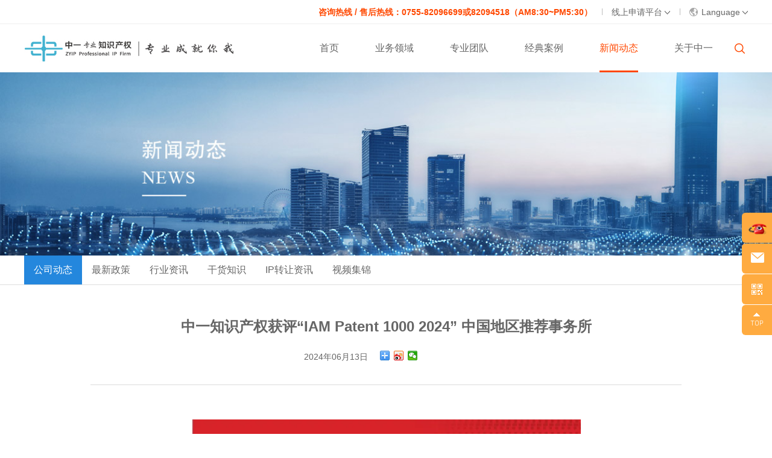

--- FILE ---
content_type: text/html; charset=utf-8
request_url: http://www.zyip.com/show-2633.html
body_size: 506150
content:
<!DOCTYPE html>
<html lang="en">
<head>
	<title>中一知识产权获评“IAM Patent 1000 2024” 中国地区推荐事务所</title>
	<meta charset="utf-8">
	<meta name="renderer" content="webkit|ie-comp|ie-stand" />
	<meta http-equiv="X-UA-Compatible" content="IE=Edge,chrome=1">
	<meta name="keywords" content="中一知识产权获评“IAM Patent 1000 2024” 中国地区推荐事务所" />
	<meta name="description" content="中一知识产权获评“IAM Patent 1000 2024” 中国地区推荐事务所" />
	<meta name="author" content="深圳卓越迈创(http://www.szmynet.com/)" />
	<meta name="viewport" content="initial-scale=1.0,width=device-width,height=device-height,minimum-scale=1.0,maximum-scale=1.0,user-scalable=no">
	<meta http-equiv="Cache-Control" content="no-transform" />
	<meta http-equiv="Cache-Control" content="no-siteapp" />
	<link rel="stylesheet" type="text/css" href="/APP/Public/Home/css/reset.css">
<link rel="stylesheet" type="text/css" href="/APP/Public/Home/css/base.css">
<link rel="stylesheet" type="text/css" href="/APP/Public/Home/css/layout.css">
<link rel="stylesheet" type="text/css" href="/APP/Public/Home/css/media.css">
<link rel="stylesheet" type="text/css" href="/APP/Public/Home/css/swiper.min.css">
<link rel="Shortcut Icon" href="/Uploads/image/20210518/60a35408619db.ico" />
<meta name="baidu-site-verification" content="ODvy3Jq2f3" />
<meta name="360-site-verification" content="8b5d640cc046090b1f3b53860004910a" />

<meta name="sogou_site_verification" content="FhfXaW6L5o"/>
<script language="javascript" src="http://lwt.zoosnet.net/JS/LsJS.aspx?siteid=LWT35790485&float=1&lng=cn"></script></head>
<body>
<!-- header -->
<div id="header">
    <div class="top">
        <div class="main w1200">
		<div class="tel f14">咨询热线 / 售后热线：0755-82096699或82094518（AM8:30~PM5:30）</div>
        <!-- <div class="tel f14">售后热线：0755-82094518</div> -->
            <div class="line"></div>
            <div class="jigou">线上申请平台 <i class="down"></i>
                <div class="down-item">
                    <ul>
                        <li><a href="http://ip.zyip.com/index.aspx" target="_blank">线上申请平台</a></li>
                        <!-- <li><a href="http://www.chinagowell.com/" target="_blank">河北国为分所</a></li> -->
                    </ul>
                </div>
            </div>
            <div class="line"></div>
            <div class="lang">Language <i class="down"></i>
                <div class="down-item">
                    <ul>
                       <li><a href="http://www.zyip.com/hk/">中文繁体</a></li>
						<li><a href="http://www.zyip.com/">中文简体</a></li>
						 <li><a href="http://www.zyip.com/en/">ENGLISH</a></li>
                    </ul>
                </div>
            </div>
        </div>
    </div>

    <div class="top-nav w1200">
        <div class="fl logo">
			<a href="/"><img src="/Uploads/image/20250224/67bc1772c1db4.jpg"title="" alt="中一知识产权专业提供专利申请、商标注册、版权登记、法律诉讼、高新认定等知识产权代理服务" /></a>
		</div>
        <div class="nav fr">
            <ul>
                <li ><a href="/"><span>首页</span></a>


                <li ><a href="list-1.html"><span>业务领域</span></a>
                          <div class="nav-down yw-down">
                              <ul>

                                                                            <li><a href="list-33.html"><i><img src="/hk/Uploads/image/20170608/20170608095104_85020.png" class="df" /><img src="/hk/Uploads/image/20170608/20170608075426_59798.png" class="cur" /></i>专利代理</a>
                                              <div class="nav-second">
                                                  <ul>
                                                      <li><a href="show-62.html">发明专利</a></li><li><a href="show-61.html">实用新型专利</a></li><li><a href="show-60.html">外观设计专利</a></li><li><a href="show-59.html">专利复审</a></li><li><a href="show-58.html">专利变更</a></li><li><a href="show-57.html">专利无效</a></li>                                                  </ul>
                                              </div>
                                          </li>                                          <li><a href="list-34.html"><i><img src="/Uploads/image/20170608/20170608095125_73289.png" class="df" /><img src="/Uploads/image/20170608/20170608075519_33950.png" class="cur" /></i>商标版权</a>
                                              <div class="nav-second">
                                                  <ul>
                                                      <li><a href="show-144.html">商标注册</a></li><li><a href="show-162.html">商标异议</a></li><li><a href="show-380.html">商标复审</a></li><li><a href="show-147.html">驰名商标认定</a></li><li><a href="show-150.html">版权登记</a></li><li><a href="show-859.html">《类似商品和服务区别分表》</a></li>                                                  </ul>
                                              </div>
                                          </li>                                          <li><a href="list-36.html"><i><img src="/Uploads/image/20170608/20170608095212_66054.png" class="df" /><img src="/Uploads/image/20170608/20170608075613_43085.png" class="cur" /></i>法律业务</a>
                                              <div class="nav-second">
                                                  <ul>
                                                      <li><a href="show-153.html">侵权调查</a></li><li><a href="show-155.html">专利侵权诉讼</a></li><li><a href="show-154.html">商标侵权诉讼</a></li><li><a href="show-1755.html">庭前调解</a></li><li><a href="show-1763.html">电商投诉</a></li><li><a href="show-1756.html">知识产权法律咨询</a></li>                                                  </ul>
                                              </div>
                                          </li>                                          <li><a href="list-167.html"><i><img src="/hk/Uploads/image/20170608/20170608095316_94570.png" class="df" /><img src="/hk/Uploads/image/20170608/20170608075741_20634.png" class="cur" /></i>预警分析</a>
                                              <div class="nav-second">
                                                  <ul>
                                                      <li><a href="show-895.html">专利分析</a></li><li><a href="show-165.html">高价值专利培育与布局</a></li><li><a href="show-1731.html">专利微导航</a></li><li><a href="show-1728.html">竞品调查分析</a></li><li><a href="show-1723.html">FTO调查分析</a></li><li><a href="show-83.html">产品预警专利侵权风险筛查分析（全球）</a></li>                                                  </ul>
                                              </div>
                                          </li><li><a href="list-35.html"><i><img src="/Uploads/image/20170608/20170608095147_86992.png" class="df" /><img src="/Uploads/image/20170608/20170608075546_21977.png" class="cur" /></i>涉外业务</a>
                                              <div class="nav-second second2">

                                                  <ul>

                                                    <li><a href="list-45.html">涉外专利申请</a></li>
                                                      <li class="three">
                                                                                                                                                                               <a href="show-75.html">PCT申请</a>                                                        ｜ <a href="show-74.html">巴黎公约申请</a>                                                        ｜ <a href="show-73.html">欧洲专利申请</a>                                                        ｜ <a href="show-76.html">单一国家专利申请</a>
                                                      </li><li><a href="list-46.html">涉外商标注册</a></li>
                                                      <li class="three">
                                                                                                                                                                               <a href="show-72.html">马德里商标注册</a>                                                        ｜ <a href="show-67.html">欧盟商标注册</a>                                                        ｜ <a href="show-77.html">单一国家商标注册</a>
                                                      </li>                                                  </ul>


                                              </div>
                                          </li>

                                                                                    <li><a href="list-37.html"><i><img src="/Uploads/image/20170608/20170608095254_60289.png" class="df" /><img src="/Uploads/image/20170608/20170608075716_98689.png" class="cur" /></i>项目申报</a>
                                              <div class="nav-second">
                                                  <ul>
                                                      <li><a href="show-159.html">高新技术企业认定</a></li><li><a href="show-160.html">企业知识产权贯标认证</a></li><li><a href="show-156.html">其他政府项目申报</a></li>                                                  </ul>
                                              </div>
                                          </li>                                          <li><a href="list-155.html"><i><img src="/Uploads/image/20170608/20170608095147_86992.png" class="df" /><img src="/Uploads/image/20170608/20170608075546_21977.png" class="cur" /></i>港澳台业务</a>
                                              <div class="nav-second">
                                                  <ul>
                                                      <li><a href="show-161.html">香港商标注册</a></li><li><a href="show-292.html">台湾商标注册</a></li><li><a href="show-250.html">香港专利</a></li><li><a href="show-293.html">澳门商标注册</a></li><li><a href="show-291.html">台湾专利</a></li><li><a href="show-390.html">澳门专利</a></li>                                                  </ul>
                                              </div>
                                          </li>                                          <li><a href="list-38.html"><i><img src="/Uploads/image/20170608/20170608095316_94570.png" class="df" /><img src="/Uploads/image/20170608/20170608075741_20634.png" class="cur" /></i>其他业务</a>
                                              <div class="nav-second">
                                                  <ul>
                                                      <li><a href="show-362.html">知识产权交易</a></li><li><a href="show-163.html">双软认定</a></li><li><a href="show-151.html">集成电路布图设计登记</a></li>                                                  </ul>
                                              </div>
                                          </li>                            </ul>
                          </div>
                      </li>

                      					  
					  	<li><a href="list-99.html"><span>专业团队</span></a>
						<div class="nav-down">
							<ul>
								<li><a href="list-99.html">团队介绍</a></li>
								<li><a href="list-60.html#zytd">专业人才</a></li>
							
							</ul>
						</div>
					</li>
					  
					  
                      <li ><a href="list-3.html"><span>经典案例</span></a>
                          <div class="nav-down">
                              <ul>

                                  <li><a href="list-68.html">中一服务案例</a></li><li><a href="list-69.html">行业经典案例</a></li>                              </ul>
                          </div>
                      </li>
                      <li class="cur"><a href="list-4.html"><span>新闻动态</span></a>
                          <div class="nav-down">
                              <ul>

                                  <li><a href="list-71.html">公司动态</a></li><li><a href="list-72.html">最新政策</a></li><li><a href="list-73.html">行业资讯</a></li><li><a href="list-142.html">干货知识</a></li><li><a href="list-147.html">IP转让资讯</a></li><li><a href="list-74.html">视频集锦</a></li>                              </ul>
                          </div>
                      </li>
                      <li ><a href="list-5.html"><span>关于中一</span></a>
                          <div class="nav-down">
                              <ul>

                                  <li><a href="list-75.html">公司简介</a></li><li><a href="list-76.html">公司历程</a></li><li><a href="list-77.html">企业文化</a></li><li><a href="list-78.html">荣誉及优势</a></li><li><a href="list-79.html">合作伙伴</a></li><li><a href="list-80.html">招聘信息</a></li><li><a href="list-81.html">联系我们</a></li>                              </ul>
                          </div>
                      </li>



                <li class="search">
                    <a href="javascript:;"></a>
                    <div class="form">
                        <form action="search.html" method="post" id="apostod">
                        <input type="text" name="search_keys" id="search_keys" placeholder="搜索..." class="txt" />
                        <input type="button" onclick="return atopost()" class="btn" />
                        </form>
                    </div>
                </li>


                    <script>
                        function atopost(){
                            var search_keys=$("#search_keys").val();
                           if(search_keys==""){alert("请输入关键字！");return false;}
                            $("#apostod").submit();




                        }


                    </script>


            </ul>
        </div>

        <div class="nav-icon"><a href="javascript:;" class=""></a></div>

    </div>
</div>
<!-- /header -->

<!-- wap 导航 -->
<div id="wap-nav">
    <ul>
        <li><a href="index.html">首页</a></li>



        <li><a href="javascript:;" class="down">业务领域</a>
                    <ul>

                        

                                <li><a href="javascript:;" class="down">专利代理</a>
                                    <ul>
                                        <li><a href="show-62.html">发明专利</a></li><li><a href="show-61.html">实用新型专利</a></li><li><a href="show-60.html">外观设计专利</a></li><li><a href="show-59.html">专利复审</a></li><li><a href="show-58.html">专利变更</a></li><li><a href="show-57.html">专利无效</a></li>                                    </ul>
                                </li>

                                <li><a href="javascript:;" class="down">商标版权</a>
                                    <ul>
                                        <li><a href="show-144.html">商标注册</a></li><li><a href="show-162.html">商标异议</a></li><li><a href="show-380.html">商标复审</a></li><li><a href="show-147.html">驰名商标认定</a></li><li><a href="show-150.html">版权登记</a></li><li><a href="show-859.html">《类似商品和服务区别分表》</a></li>                                    </ul>
                                </li>

                                <li><a href="javascript:;" class="down">法律业务</a>
                                    <ul>
                                        <li><a href="show-153.html">侵权调查</a></li><li><a href="show-155.html">专利侵权诉讼</a></li><li><a href="show-154.html">商标侵权诉讼</a></li><li><a href="show-1755.html">庭前调解</a></li><li><a href="show-1763.html">电商投诉</a></li><li><a href="show-1756.html">知识产权法律咨询</a></li>                                    </ul>
                                </li>

                                <li><a href="javascript:;" class="down">预警分析</a>
                                    <ul>
                                        <li><a href="show-895.html">专利分析</a></li><li><a href="show-165.html">高价值专利培育与布局</a></li><li><a href="show-1731.html">专利微导航</a></li><li><a href="show-1728.html">竞品调查分析</a></li><li><a href="show-1723.html">FTO调查分析</a></li><li><a href="show-83.html">产品预警专利侵权风险筛查分析（全球）</a></li>                                    </ul>
                                </li><li><a href="javascript:;" class="down">涉外业务</a>
                                    <ul>

                                        <li><a href="javascript:;" class="down">涉外专利申请</a>
                                                <ul>

                                                  <li><a href="show-75.html">PCT申请</a></li><li><a href="show-74.html">巴黎公约申请</a></li><li><a href="show-73.html">欧洲专利申请</a></li><li><a href="show-76.html">单一国家专利申请</a></li>
                                                </ul>
                                            </li><li><a href="javascript:;" class="down">涉外商标注册</a>
                                                <ul>

                                                  <li><a href="show-72.html">马德里商标注册</a></li><li><a href="show-67.html">欧盟商标注册</a></li><li><a href="show-77.html">单一国家商标注册</a></li>
                                                </ul>
                                            </li>                                     </ul>
                                </li>


                                

                                <li><a href="javascript:;" class="down">项目申报</a>
                                    <ul>
                                        <li><a href="show-159.html">高新技术企业认定</a></li><li><a href="show-160.html">企业知识产权贯标认证</a></li><li><a href="show-156.html">其他政府项目申报</a></li>                                    </ul>
                                </li>

                                <li><a href="javascript:;" class="down">港澳台业务</a>
                                    <ul>
                                        <li><a href="show-161.html">香港商标注册</a></li><li><a href="show-292.html">台湾商标注册</a></li><li><a href="show-250.html">香港专利</a></li><li><a href="show-293.html">澳门商标注册</a></li><li><a href="show-291.html">台湾专利</a></li><li><a href="show-390.html">澳门专利</a></li>                                    </ul>
                                </li>

                                <li><a href="javascript:;" class="down">其他业务</a>
                                    <ul>
                                        <li><a href="show-362.html">知识产权交易</a></li><li><a href="show-163.html">双软认定</a></li><li><a href="show-151.html">集成电路布图设计登记</a></li>                                    </ul>
                                </li>
                    </ul>
                </li>


                
                <li><a href="javascript:;" class="down">专业团队</a>
                    <ul>
                        <li><a href="list-61.html">团队介绍</a></li><li><a href="list-60.html">专业人才</a></li>                    </ul>
                </li>
                <li><a href="javascript:;" class="down">经典案例</a>
                    <ul>
                        <li><a href="list-68.html">中一服务案例</a></li><li><a href="list-69.html">行业经典案例</a></li>                    </ul>
                </li>
                <li><a href="javascript:;" class="down">新闻动态</a>
                    <ul>
                        <li><a href="list-71.html">公司动态</a></li><li><a href="list-72.html">最新政策</a></li><li><a href="list-73.html">行业资讯</a></li><li><a href="list-142.html">干货知识</a></li><li><a href="list-147.html">IP转让资讯</a></li><li><a href="list-74.html">视频集锦</a></li>                    </ul>
                </li>
                <li><a href="javascript:;" class="down">关于中一</a>
                    <ul>
                        <li><a href="list-75.html">公司简介</a></li><li><a href="list-76.html">公司历程</a></li><li><a href="list-77.html">企业文化</a></li><li><a href="list-78.html">荣誉及优势</a></li><li><a href="list-79.html">合作伙伴</a></li><li><a href="list-80.html">招聘信息</a></li><li><a href="list-81.html">联系我们</a></li>                    </ul>
                </li>









    </ul>
</div>
<!-- /wap 导航 -->
<!-- /header -->


<!-- banner -->
<div class="ny-banner">
	<img src="/Uploads/image/20200527/20200527134553_79834.jpg" width="100%" alt=""></div>
<!-- /banner -->

<!--  -->
<div class="ny-menu">
	<div class="w1200 clearfix">
		<ul>
			<li  class="cur"   ><a href="list-71.html">公司动态</a></li><li     ><a href="list-72.html">最新政策</a></li><li     ><a href="list-73.html">行业资讯</a></li><li     ><a href="list-142.html">干货知识</a></li><li     ><a href="list-147.html">IP转让资讯</a></li><li     ><a href="list-74.html">视频集锦</a></li>		</ul>
	</div>
</div>

<div class="ny-container w1200 clearfix">
	<div class="view-title">
		<h3>中一知识产权获评“IAM Patent 1000 2024” 中国地区推荐事务所</h3>
		<div class="time">
			<div class="fl"> 2024年06月13日</div>
			<div class="bdsharebuttonbox">
				<a href="#" class="bds_more" data-cmd="more"></a>
				<a href="#" class="bds_tsina" data-cmd="tsina" title="分享到新浪微博"></a>
				<a href="#" class="bds_weixin" data-cmd="weixin" title="分享到微信"></a>
			</div>
			<script>window._bd_share_config={"common":{"bdSnsKey":{},"bdText":"","bdMini":"2","bdMiniList":false,"bdPic":"","bdStyle":"0","bdSize":"16"},"share":{}};with(document)0[(getElementsByTagName('head')[0]||body).appendChild(createElement('script')).src='http://bdimg.share.baidu.com/static/api/js/share.js?v=89860593.js?cdnversion='+~(-new Date()/36e5)];
			</script>

		</div>
	</div>

	<div class="w1200 view-article">
	<section style="margin:0px 16px;padding:0px;outline:0px;max-width:100%;color:rgba(0, 0, 0, 0.9);font-family:system-ui, -apple-system, BlinkMacSystemFont, &quot;font-size:17px;letter-spacing:0.544px;text-align:justify;white-space:normal;background-color:#FFFFFF;line-height:1.75em;visibility:visible;box-sizing:border-box !important;overflow-wrap:break-word !important;">
<p style="margin-top:0px;margin-bottom:0px;padding:0px;outline:0px;max-width:100%;clear:both;min-height:1em;text-align:center;visibility:visible;box-sizing:border-box !important;">
	<br />
</p>
<p style="margin-top:0px;margin-bottom:0px;padding:0px;outline:0px;max-width:100%;clear:both;min-height:1em;text-align:center;visibility:visible;box-sizing:border-box !important;">
	<img src="[data-uri]" alt="" /> 
</p>
<p style="margin-top:0px;margin-bottom:0px;padding:0px;outline:0px;max-width:100%;clear:both;min-height:1em;text-align:left;visibility:visible;box-sizing:border-box !important;">
	<span style="margin:0px;padding:0px;outline:0px;max-width:100%;letter-spacing:0.544px;caret-color:transparent;color:#000000;font-family:Optima-Regular, PingFangTC-light;font-size:15px;visibility:visible;box-sizing:border-box !important;overflow-wrap:break-word !important;">近期，国际权威知识产权媒体IAM（Intellectual Asset Management）发布了2024年IAM全球专利1000强榜单（IAM Patent 1000 2024），中一知识产权再次入选（CHINA: DOMESTIC）中国地区推荐事务所。</span><span style="margin:0px;padding:0px;outline:0px;max-width:100%;letter-spacing:0.544px;caret-color:transparent;color:#000000;font-family:Optima-Regular, PingFangTC-light;font-size:15px;visibility:visible;box-sizing:border-box !important;overflow-wrap:break-word !important;"></span> 
</p>
</section><section style="margin:0px 16px;padding:0px;outline:0px;max-width:100%;color:rgba(0, 0, 0, 0.9);font-family:system-ui, -apple-system, BlinkMacSystemFont, &quot;font-size:17px;letter-spacing:0.544px;text-align:justify;white-space:normal;background-color:#FFFFFF;line-height:1.75em;visibility:visible;box-sizing:border-box !important;overflow-wrap:break-word !important;"><br style="margin:0px;padding:0px;outline:0px;max-width:100%;box-sizing:border-box !important;overflow-wrap:break-word !important;visibility:visible;" />
</section><section style="text-align:center;margin:0px 16px;padding:0px;outline:0px;max-width:100%;color:rgba(0, 0, 0, 0.9);font-family:system-ui, -apple-system, BlinkMacSystemFont, &quot;font-size:17px;letter-spacing:0.544px;white-space:normal;background-color:#FFFFFF;line-height:1.75em;visibility:visible;box-sizing:border-box !important;overflow-wrap:break-word !important;"><img src="[data-uri]" alt="" /></section><section style="margin:0px 16px;padding:0px;outline:0px;max-width:100%;color:rgba(0, 0, 0, 0.9);font-family:system-ui, -apple-system, BlinkMacSystemFont, &quot;font-size:17px;letter-spacing:0.544px;text-align:justify;white-space:normal;background-color:#FFFFFF;line-height:1.75em;visibility:visible;box-sizing:border-box !important;overflow-wrap:break-word !important;"><br style="margin:0px;padding:0px;outline:0px;max-width:100%;box-sizing:border-box !important;overflow-wrap:break-word !important;" />
</section><section style="margin:0px 16px;padding:0px;outline:0px;max-width:100%;color:rgba(0, 0, 0, 0.9);font-family:system-ui, -apple-system, BlinkMacSystemFont, &quot;font-size:17px;letter-spacing:0.544px;text-align:justify;white-space:normal;background-color:#FFFFFF;line-height:1.75em;visibility:visible;box-sizing:border-box !important;overflow-wrap:break-word !important;"><br style="margin:0px;padding:0px;outline:0px;max-width:100%;box-sizing:border-box !important;overflow-wrap:break-word !important;" />
</section><section style="margin:0px 16px;padding:0px;outline:0px;max-width:100%;color:rgba(0, 0, 0, 0.9);font-family:system-ui, -apple-system, BlinkMacSystemFont, &quot;font-size:17px;letter-spacing:0.544px;text-align:justify;white-space:normal;background-color:#FFFFFF;line-height:1.75em;visibility:visible;box-sizing:border-box !important;overflow-wrap:break-word !important;"><strong style="margin:0px;padding:0px;outline:0px;max-width:100%;box-sizing:border-box !important;overflow-wrap:break-word !important;"><span style="margin:0px;padding:0px;outline:0px;max-width:100%;box-sizing:border-box !important;overflow-wrap:break-word !important;letter-spacing:0.544px;text-decoration-style:solid;text-decoration-color:#000000;font-family:Optima-Regular, PingFangTC-light;text-align:left;color:#000000;font-size:15px;">IAM对中一评价道：</span></strong><span style="margin:0px;padding:0px;outline:0px;max-width:100%;box-sizing:border-box !important;overflow-wrap:break-word !important;letter-spacing:0.544px;text-decoration-style:solid;text-decoration-color:#000000;font-family:Optima-Regular, PingFangTC-light;text-align:left;color:#000000;font-size:15px;"></span></section><section style="margin:0px 16px;padding:0px;outline:0px;max-width:100%;color:rgba(0, 0, 0, 0.9);font-family:system-ui, -apple-system, BlinkMacSystemFont, &quot;font-size:17px;letter-spacing:0.544px;text-align:justify;white-space:normal;background-color:#FFFFFF;line-height:1.75em;visibility:visible;box-sizing:border-box !important;overflow-wrap:break-word !important;"><span style="margin:0px;padding:0px;outline:0px;max-width:100%;box-sizing:border-box !important;overflow-wrap:break-word !important;letter-spacing:0.544px;caret-color:transparent;color:#000000;font-family:Optima-Regular, PingFangTC-light;font-size:15px;text-align:left;visibility:visible;">“Based in Shenzhen, Shenzhen Zhongyi Union Intellectual Property is one of the top firms which handles both inbound and outbound patent applications to a really high standard.” Entrusted with portfolio and drafting work by telecommunications heavyweights such as Honor and Huawei, the set is home to a group of well-qualified patent attorneys who deliver nothing but exceptional results..…”</span><span style="margin:0px;padding:0px;outline:0px;max-width:100%;box-sizing:border-box !important;overflow-wrap:break-word !important;letter-spacing:0.544px;caret-color:transparent;color:#000000;font-family:Optima-Regular, PingFangTC-light;font-size:15px;text-align:left;visibility:visible;">总部位于深圳的中一知识产权是处理国内和涉外专利申请的顶尖代理公司之一，其服务标准非常高。该公司受到像荣耀和华为这样的电信巨头的委托，负责起草和处理专利工作。该公司拥有一群经验丰富的专利律师，他们始终以出色的成果为客户提供服务。</span><span style="margin:0px;padding:0px;outline:0px;max-width:100%;box-sizing:border-box !important;overflow-wrap:break-word !important;letter-spacing:0.544px;color:#000000;font-family:Optima-Regular, PingFangTC-light;font-size:15px;text-align:left;"></span></section><section style="margin:0px 16px;padding:0px;outline:0px;max-width:100%;color:rgba(0, 0, 0, 0.9);font-family:system-ui, -apple-system, BlinkMacSystemFont, &quot;font-size:17px;letter-spacing:0.544px;text-align:justify;white-space:normal;background-color:#FFFFFF;line-height:1.75em;visibility:visible;box-sizing:border-box !important;overflow-wrap:break-word !important;"><span style="margin:0px;padding:0px;outline:0px;max-width:100%;box-sizing:border-box !important;overflow-wrap:break-word !important;letter-spacing:0.544px;color:#000000;font-family:Optima-Regular, PingFangTC-light;font-size:15px;text-align:left;"><br style="margin:0px;padding:0px;outline:0px;max-width:100%;box-sizing:border-box !important;overflow-wrap:break-word !important;" />
</span></section><section style="margin:0px 16px;padding:0px;outline:0px;max-width:100%;color:rgba(0, 0, 0, 0.9);font-family:system-ui, -apple-system, BlinkMacSystemFont, &quot;font-size:17px;letter-spacing:0.544px;text-align:justify;white-space:normal;background-color:#FFFFFF;line-height:1.75em;visibility:visible;box-sizing:border-box !important;overflow-wrap:break-word !important;"><span style="margin:0px;padding:0px;outline:0px;max-width:100%;box-sizing:border-box !important;overflow-wrap:break-word !important;letter-spacing:0.544px;color:#000000;font-family:Optima-Regular, PingFangTC-light;font-size:15px;text-align:left;">其中，</span><span style="margin:0px;padding:0px;outline:0px;max-width:100%;box-sizing:border-box !important;overflow-wrap:break-word !important;letter-spacing:0.544px;font-family:Optima-Regular, PingFangTC-light;font-size:15px;text-align:left;color:#47BCDD;"><strong style="margin:0px;padding:0px;outline:0px;max-width:100%;box-sizing:border-box !important;overflow-wrap:break-word !important;">中一知识产权张全文、郭鸿、张禹、李艳丽荣登杰出个人推荐榜单。</strong></span></section><section style="text-align:center;margin:0px 16px;padding:0px;outline:0px;max-width:100%;color:rgba(0, 0, 0, 0.9);font-family:system-ui, -apple-system, BlinkMacSystemFont, &quot;font-size:17px;letter-spacing:0.544px;white-space:normal;background-color:#FFFFFF;line-height:1.75em;visibility:visible;box-sizing:border-box !important;overflow-wrap:break-word !important;"><img src="[data-uri]" alt="" /><br />
</section><section style="margin:0px 16px;padding:0px;outline:0px;max-width:100%;color:rgba(0, 0, 0, 0.9);font-family:system-ui, -apple-system, BlinkMacSystemFont, &quot;font-size:17px;letter-spacing:0.544px;text-align:justify;white-space:normal;background-color:#FFFFFF;line-height:1.75em;visibility:visible;box-sizing:border-box !important;overflow-wrap:break-word !important;"><br style="margin:0px;padding:0px;outline:0px;max-width:100%;box-sizing:border-box !important;overflow-wrap:break-word !important;" />
</section><section style="margin:0px 16px;padding:0px;outline:0px;max-width:100%;color:rgba(0, 0, 0, 0.9);font-family:system-ui, -apple-system, BlinkMacSystemFont, &quot;font-size:17px;letter-spacing:0.544px;text-align:justify;white-space:normal;background-color:#FFFFFF;line-height:1.75em;visibility:visible;box-sizing:border-box !important;overflow-wrap:break-word !important;"><br style="margin:0px;padding:0px;outline:0px;max-width:100%;box-sizing:border-box !important;overflow-wrap:break-word !important;" />
</section><section data-role="outer" label="Powered by 135editor.com" style="margin:0px;padding:0px;outline:0px;max-width:100%;font-size:17px;letter-spacing:0.544px;text-align:justify;white-space:normal;color:#222222;font-family:-apple-system, BlinkMacSystemFont, &quot;caret-color:rgba(0, 0, 0, 0);background-color:#FFFFFF;visibility:visible;box-sizing:border-box !important;overflow-wrap:break-word !important;"><section style="margin:10px 16px;padding:0px;outline:0px;max-width:100%;box-sizing:border-box !important;overflow-wrap:break-word !important;text-indent:0em;line-height:1.75em;visibility:visible;"><section style="margin:0px;padding:0px;outline:0px;max-width:100%;box-sizing:border-box !important;overflow-wrap:break-word !important;display:inline-block;visibility:visible;"><section data-lazy-bgimg="https://mmbiz.qpic.cn/mmbiz_png/LOP9j4KrWMHKURMA7NUqVblcTibZpm6XILwkffG1EPMWhH1OlUgR30nXwxFaOb8pZnmU1VFhJqxkGnltIDcsduw/640?wx_fmt=png" data-fail="0" style="margin:0px;padding:6px 0px;outline:0px;max-width:100%;box-sizing:border-box !important;overflow-wrap:break-word !important;background-image:url(&quot;https://mmbiz.qpic.cn/mmbiz_png/LOP9j4KrWMHKURMA7NUqVblcTibZpm6XILwkffG1EPMWhH1OlUgR30nXwxFaOb8pZnmU1VFhJqxkGnltIDcsduw/640?wx_fmt=png&quot;background-attachment:initial;background-origin:initial;background-clip:initial;background-repeat:no-repeat;background-size:100%;background-position:center top;visibility:visible;"><section data-brushtype="text" hm_fix="295:214" style="margin:0px;padding:6px 1em;outline:0px;max-width:100%;box-sizing:border-box !important;overflow-wrap:break-word !important;background-image:-webkit-linear-gradient(left, #47BCDD, #59C3F9);color:#FFFFFF;letter-spacing:2px;font-size:16px;text-align:center;visibility:visible;"><section style="margin:0px;padding:0px;outline:0px;max-width:100%;box-sizing:border-box !important;overflow-wrap:break-word !important;display:inline-block;visibility:visible;"><strong style="margin:0px;padding:0px;outline:0px;max-width:100%;box-sizing:border-box !important;overflow-wrap:break-word !important;visibility:visible;"><span style="margin:0px;padding:0px;outline:0px;max-width:100%;box-sizing:border-box !important;overflow-wrap:break-word !important;font-size:17px;visibility:visible;"><span style="margin:0px;padding:0px;outline:0px;max-width:100%;box-sizing:border-box !important;overflow-wrap:break-word !important;font-family:Optima-Regular, PingFangTC-light;letter-spacing:0.544px;text-align:left;white-space:pre-wrap;caret-color:#1E6FFF;visibility:visible;">杰出人员介绍</span></span></strong></section></section></section></section></section></section><section powered-by="xiumi.us" style="margin:5px 16px 0px;padding:0px;outline:0px;max-width:100%;font-family:system-ui, -apple-system, BlinkMacSystemFont, &quot;letter-spacing:0.544px;white-space:normal;background-color:#FFFFFF;line-height:1.75em;visibility:visible;color:#5C5C5C;font-size:14px;box-sizing:border-box !important;overflow-wrap:break-word !important;"><section style="margin:5px 16px 0px;padding:0px;outline:0px;max-width:100%;box-sizing:border-box !important;overflow-wrap:break-word !important;letter-spacing:0.544px;line-height:1.75em;visibility:visible;">
<p style="margin:5px 16px 0px;padding:0px;outline:0px;max-width:100%;box-sizing:border-box !important;overflow-wrap:break-word !important;letter-spacing:0.544px;visibility:visible;text-align:center;line-height:normal;">
	<span style="margin:0px;padding:0px;outline:0px;max-width:100%;box-sizing:border-box !important;overflow-wrap:break-word !important;letter-spacing:0.544px;font-size:15px;text-decoration-style:solid;text-decoration-color:#000000;color:#47BCDD;"><img src="[data-uri]" alt="" /><br />
</span> 
</p>
<p style="margin:5px 16px 0px;padding:0px;outline:0px;max-width:100%;box-sizing:border-box !important;overflow-wrap:break-word !important;letter-spacing:0.544px;visibility:visible;text-align:center;line-height:normal;">
	<span style="margin:0px;padding:0px;outline:0px;max-width:100%;box-sizing:border-box !important;overflow-wrap:break-word !important;letter-spacing:0.544px;font-size:15px;text-decoration-style:solid;text-decoration-color:#000000;color:#47BCDD;"></span> 
</p>
<section style="text-align:center;font-family:system-ui, -apple-system, BlinkMacSystemFont, &quot;letter-spacing:0.544px;white-space:normal;background-color:#FFFFFF;line-height:normal;visibility:visible;color:#5C5C5C;font-size:14px;box-sizing:border-box !important;overflow-wrap:break-word !important;margin:5px 16px 0px;padding:0px;outline:0px;max-width:100%;"><span style="margin:0px;padding:0px;outline:0px;max-width:100%;color:#47BCDD;box-sizing:border-box !important;overflow-wrap:break-word !important;"><strong style="margin:0px;padding:0px;outline:0px;max-width:100%;box-sizing:border-box !important;overflow-wrap:break-word !important;"><span style="margin:0px;padding:0px;outline:0px;max-width:100%;font-size:15px;letter-spacing:0.544px;text-decoration-style:solid;text-decoration-color:#000000;box-sizing:border-box !important;overflow-wrap:break-word !important;">张全文&nbsp;Quanwen Zhang</span></strong></span></section>
<p style="text-align:center;margin-right:16px;margin-bottom:0px;margin-left:16px;font-family:system-ui, -apple-system, BlinkMacSystemFont, &quot;letter-spacing:0.544px;white-space:normal;background-color:#FFFFFF;line-height:normal;visibility:visible;color:#5C5C5C;font-size:14px;box-sizing:border-box !important;overflow-wrap:break-word !important;padding:0px;outline:0px;max-width:100%;">
	<span style="margin:0px;padding:0px;outline:0px;max-width:100%;letter-spacing:0.544px;font-size:15px;text-decoration-style:solid;text-decoration-color:#000000;color:#47BCDD;box-sizing:border-box !important;overflow-wrap:break-word !important;">中一知识产权董事长</span> 
</p>
<p style="text-align:center;margin-right:16px;margin-bottom:0px;margin-left:16px;font-family:system-ui, -apple-system, BlinkMacSystemFont, &quot;letter-spacing:0.544px;white-space:normal;background-color:#FFFFFF;line-height:normal;visibility:visible;color:#5C5C5C;font-size:14px;box-sizing:border-box !important;overflow-wrap:break-word !important;padding:0px;outline:0px;max-width:100%;">
	<span style="margin:0px;padding:0px;outline:0px;max-width:100%;letter-spacing:0.544px;font-size:15px;text-decoration-style:solid;text-decoration-color:#000000;color:#47BCDD;box-sizing:border-box !important;overflow-wrap:break-word !important;"><br />
</span> 
</p>
</section></section><section style="margin:0px 16px;padding:0px;outline:0px;max-width:100%;color:rgba(0, 0, 0, 0.9);font-family:system-ui, -apple-system, BlinkMacSystemFont, &quot;font-size:17px;letter-spacing:0.544px;text-align:justify;white-space:normal;background-color:#FFFFFF;line-height:1.75em;visibility:visible;box-sizing:border-box !important;overflow-wrap:break-word !important;"><span style="margin:0px;padding:0px;outline:0px;max-width:100%;color:#000000;font-family:Optima-Regular, PingFangTC-light;font-size:15px;letter-spacing:0.544px;text-align:left;caret-color:rgba(0, 0, 0, 0);box-sizing:border-box !important;overflow-wrap:break-word !important;"></span></section>
<p style="margin:0px 16px;padding:0px;outline:0px;max-width:100%;clear:both;min-height:1em;color:rgba(0, 0, 0, 0.9);font-family:system-ui, -apple-system, BlinkMacSystemFont, &quot;font-size:17px;letter-spacing:0.544px;text-align:justify;white-space:normal;background-color:#FFFFFF;line-height:1.75em;visibility:visible;box-sizing:border-box !important;">
	<span style="margin:0px;padding:0px;outline:0px;max-width:100%;box-sizing:border-box !important;overflow-wrap:break-word !important;color:#000000;font-family:Optima-Regular, PingFangTC-light;font-size:15px;letter-spacing:0.544px;text-align:left;caret-color:rgba(0, 0, 0, 0);">张</span><span style="margin:0px;padding:0px;outline:0px;max-width:100%;box-sizing:border-box !important;overflow-wrap:break-word !important;color:#000000;font-family:Optima-Regular, PingFangTC-light;font-size:15px;letter-spacing:0.544px;text-align:left;caret-color:rgba(0, 0, 0, 0);">全</span><span style="margin:0px;padding:0px;outline:0px;max-width:100%;box-sizing:border-box !important;overflow-wrap:break-word !important;color:#000000;font-family:Optima-Regular, PingFangTC-light;font-size:15px;letter-spacing:0.544px;text-align:left;caret-color:rgba(0, 0, 0, 0);">文从事知识产权行业</span><span style="margin:0px;padding:0px;outline:0px;max-width:100%;box-sizing:border-box !important;overflow-wrap:break-word !important;color:#000000;font-family:Optima-Regular, PingFangTC-light;font-size:15px;letter-spacing:0.544px;text-align:left;caret-color:rgba(0, 0, 0, 0);">20余年，在专利申请、专利布局、专利运营管理等方面具有丰富的经验和独到的见解。</span><span style="margin:0px;padding:0px;outline:0px;max-width:100%;box-sizing:border-box !important;overflow-wrap:break-word !important;color:#000000;font-family:Optima-Regular, PingFangTC-light;font-size:15px;letter-spacing:0.544px;text-align:left;caret-color:rgba(0, 0, 0, 0);">他曾多次作为专家参与中国专利法修改的讨论</span><span style="margin:0px;padding:0px;outline:0px;max-width:100%;box-sizing:border-box !important;overflow-wrap:break-word !important;color:#000000;font-family:Optima-Regular, PingFangTC-light;font-size:15px;letter-spacing:0.544px;text-align:left;caret-color:rgba(0, 0, 0, 0);">；</span><span style="margin:0px;padding:0px;outline:0px;max-width:100%;box-sizing:border-box !important;overflow-wrap:break-word !important;color:#000000;font-family:Optima-Regular, PingFangTC-light;font-size:15px;letter-spacing:0.544px;text-align:left;caret-color:rgba(0, 0, 0, 0);">为大亚湾核电等多家大型高新技术企业提供了知识产权框架设计、知识产权战略规划、技术研发咨询、知识产权布局咨询等，有力助推企业高速发展。</span> 
</p>
<p style="margin:0px 16px;padding:0px;outline:0px;max-width:100%;clear:both;min-height:1em;color:rgba(0, 0, 0, 0.9);font-family:system-ui, -apple-system, BlinkMacSystemFont, &quot;font-size:17px;letter-spacing:0.544px;text-align:justify;white-space:normal;background-color:#FFFFFF;line-height:1.75em;visibility:visible;box-sizing:border-box !important;">
	<span style="margin:0px;padding:0px;outline:0px;max-width:100%;box-sizing:border-box !important;overflow-wrap:break-word !important;color:#000000;font-family:Optima-Regular, PingFangTC-light;font-size:15px;letter-spacing:0.544px;text-align:left;caret-color:rgba(0, 0, 0, 0);">作为中国领先的知识产权事务所之一，中一知识产权的整个团队都由张</span><span style="margin:0px;padding:0px;outline:0px;max-width:100%;box-sizing:border-box !important;overflow-wrap:break-word !important;color:#000000;font-family:Optima-Regular, PingFangTC-light;font-size:15px;letter-spacing:0.544px;text-align:left;caret-color:rgba(0, 0, 0, 0);">全</span><span style="margin:0px;padding:0px;outline:0px;max-width:100%;box-sizing:border-box !important;overflow-wrap:break-word !important;color:#000000;font-family:Optima-Regular, PingFangTC-light;font-size:15px;letter-spacing:0.544px;text-align:left;caret-color:rgba(0, 0, 0, 0);">文先生管理。</span><span style="margin:0px;padding:0px;outline:0px;max-width:100%;box-sizing:border-box !important;overflow-wrap:break-word !important;color:#000000;font-family:Optima-Regular, PingFangTC-light;font-size:15px;letter-spacing:0.544px;text-align:left;caret-color:rgba(0, 0, 0, 0);">他</span><span style="margin:0px;padding:0px;outline:0px;max-width:100%;box-sizing:border-box !important;overflow-wrap:break-word !important;color:#000000;font-family:Optima-Regular, PingFangTC-light;font-size:15px;letter-spacing:0.544px;text-align:left;caret-color:rgba(0, 0, 0, 0);">培养了大批擅长专利申请、复审、无效、诉讼、商标注册与知识产权保护的专业人才。</span><o:p style="margin:0px;padding:0px;outline:0px;max-width:100%;box-sizing:border-box !important;overflow-wrap:break-word !important;"></o:p>
</p>
<p style="margin:0px 16px;padding:0px;outline:0px;max-width:100%;clear:both;min-height:1em;color:rgba(0, 0, 0, 0.9);font-family:system-ui, -apple-system, BlinkMacSystemFont, &quot;font-size:17px;letter-spacing:0.544px;text-align:justify;white-space:normal;background-color:#FFFFFF;line-height:1.75em;visibility:visible;box-sizing:border-box !important;">
	<o:p style="margin:0px;padding:0px;outline:0px;max-width:100%;box-sizing:border-box !important;overflow-wrap:break-word !important;"></o:p>
</p>
<p style="margin:0px 16px;padding:0px;outline:0px;max-width:100%;clear:both;min-height:1em;color:rgba(0, 0, 0, 0.9);font-family:system-ui, -apple-system, BlinkMacSystemFont, &quot;font-size:17px;letter-spacing:0.544px;text-align:justify;white-space:normal;background-color:#FFFFFF;line-height:1.75em;visibility:visible;box-sizing:border-box !important;">
	<strong style="margin:0px;padding:0px;outline:0px;max-width:100%;box-sizing:border-box !important;overflow-wrap:break-word !important;"><span style="margin:0px;padding:0px;outline:0px;max-width:100%;color:#000000;font-family:Optima-Regular, PingFangTC-light;font-size:15px;letter-spacing:0.544px;text-align:left;caret-color:rgba(0, 0, 0, 0);box-sizing:border-box !important;overflow-wrap:break-word !important;">荣誉：</span></strong> 
</p>
<p style="margin:0px 16px;padding:0px;outline:0px;max-width:100%;clear:both;min-height:1em;color:rgba(0, 0, 0, 0.9);font-family:system-ui, -apple-system, BlinkMacSystemFont, &quot;font-size:17px;letter-spacing:0.544px;text-align:justify;white-space:normal;background-color:#FFFFFF;line-height:1.75em;visibility:visible;box-sizing:border-box !important;">
	<span style="margin:0px;padding:0px;outline:0px;max-width:100%;color:#000000;font-family:Optima-Regular, PingFangTC-light;font-size:15px;letter-spacing:0.544px;text-align:left;caret-color:rgba(0, 0, 0, 0);box-sizing:border-box !important;overflow-wrap:break-word !important;">广东省专利代理人协会首任民选会长、广东专利代理协会荣誉会长、西南政法大学知识产权研究中心特邀研究员、深圳市专利协会常务副会长、深圳市专利协会专利代理行业联盟理事长、深圳大学知识产权学院理事、深圳市福田区科学技术协会常委、2016年度IPR影响力十大人物、广东省知识产权局知识产权专家库首批入库专家……</span> 
</p>
<p style="margin:0px 16px;padding:0px;outline:0px;max-width:100%;clear:both;min-height:1em;color:rgba(0, 0, 0, 0.9);font-family:system-ui, -apple-system, BlinkMacSystemFont, &quot;font-size:17px;letter-spacing:0.544px;text-align:justify;white-space:normal;background-color:#FFFFFF;line-height:1.75em;visibility:visible;box-sizing:border-box !important;">
	<span style="margin:0px;padding:0px;outline:0px;max-width:100%;color:#000000;font-family:Optima-Regular, PingFangTC-light;font-size:15px;letter-spacing:0.544px;text-align:left;caret-color:rgba(0, 0, 0, 0);box-sizing:border-box !important;overflow-wrap:break-word !important;">因对中国知识产权服务行业发展做出的卓越贡献，张全文先生多次被评为深圳市知识产权工作年度先进个人；</span><o:p style="margin:0px;padding:0px;outline:0px;max-width:100%;box-sizing:border-box !important;overflow-wrap:break-word !important;"></o:p>
</p>
<p style="margin:0px 16px;padding:0px;outline:0px;max-width:100%;clear:both;min-height:1em;color:rgba(0, 0, 0, 0.9);font-family:system-ui, -apple-system, BlinkMacSystemFont, &quot;font-size:17px;letter-spacing:0.544px;text-align:justify;white-space:normal;background-color:#FFFFFF;line-height:1.75em;visibility:visible;box-sizing:border-box !important;">
	<span style="margin:0px;padding:0px;outline:0px;max-width:100%;color:#000000;font-family:Optima-Regular, PingFangTC-light;font-size:15px;letter-spacing:0.544px;text-align:left;caret-color:rgba(0, 0, 0, 0);box-sizing:border-box !important;overflow-wrap:break-word !important;">2018年因在获得广东省专利奖中所作出的贡献获广东省知识产权局颁发荣誉证书；</span><o:p style="margin:0px;padding:0px;outline:0px;max-width:100%;box-sizing:border-box !important;overflow-wrap:break-word !important;"></o:p>
</p>
<p style="margin:0px 16px;padding:0px;outline:0px;max-width:100%;clear:both;min-height:1em;color:rgba(0, 0, 0, 0.9);font-family:system-ui, -apple-system, BlinkMacSystemFont, &quot;font-size:17px;letter-spacing:0.544px;text-align:justify;white-space:normal;background-color:#FFFFFF;line-height:1.75em;visibility:visible;box-sizing:border-box !important;">
	<span style="margin:0px;padding:0px;outline:0px;max-width:100%;color:#000000;font-family:Optima-Regular, PingFangTC-light;font-size:15px;letter-spacing:0.544px;text-align:left;caret-color:rgba(0, 0, 0, 0);box-sizing:border-box !important;overflow-wrap:break-word !important;">张全文个人以7件中国专利金奖位列“中国专利金奖获奖2件以上代理师排行榜”全国第一。</span> 
</p>
<section style="margin:0px 16px;padding:0px;outline:0px;max-width:100%;color:rgba(0, 0, 0, 0.9);font-family:system-ui, -apple-system, BlinkMacSystemFont, &quot;font-size:17px;letter-spacing:0.544px;text-align:justify;white-space:normal;background-color:#FFFFFF;line-height:1.75em;visibility:visible;box-sizing:border-box !important;overflow-wrap:break-word !important;"><span style="margin:0px;padding:0px;outline:0px;max-width:100%;color:#000000;font-family:Optima-Regular, PingFangTC-light;font-size:15px;letter-spacing:0.544px;text-align:left;caret-color:rgba(0, 0, 0, 0);box-sizing:border-box !important;overflow-wrap:break-word !important;"></span></section>
<p style="margin:0px 16px;padding:0px;outline:0px;max-width:100%;color:rgba(0, 0, 0, 0.9);font-family:system-ui, -apple-system, BlinkMacSystemFont, &quot;font-size:17px;letter-spacing:0.544px;text-align:justify;white-space:normal;background-color:#FFFFFF;line-height:1.75em;visibility:visible;box-sizing:border-box !important;overflow-wrap:break-word !important;">
	<br />
</p>
<section powered-by="xiumi.us" style="margin:5px 16px 0px;padding:0px;outline:0px;max-width:100%;font-family:system-ui, -apple-system, BlinkMacSystemFont, &quot;letter-spacing:0.544px;white-space:normal;color:#5C5C5C;font-size:14px;background-color:#FFFFFF;visibility:visible;text-align:center;line-height:normal;box-sizing:border-box !important;overflow-wrap:break-word !important;"><section style="margin:5px 16px 0px;padding:0px;outline:0px;max-width:100%;box-sizing:border-box !important;overflow-wrap:break-word !important;letter-spacing:0.544px;visibility:visible;line-height:normal;">
<p style="text-align:center;margin-right:16px;margin-bottom:0px;margin-left:16px;padding:0px;outline:0px;max-width:100%;clear:both;min-height:1em;letter-spacing:0.544px;visibility:visible;line-height:normal;box-sizing:border-box !important;">
	<br />
</p>
<p style="text-align:center;margin-right:16px;margin-bottom:0px;margin-left:16px;padding:0px;outline:0px;max-width:100%;clear:both;min-height:1em;letter-spacing:0.544px;visibility:visible;line-height:normal;box-sizing:border-box !important;">
	<span style="margin:0px;padding:0px;outline:0px;max-width:100%;box-sizing:border-box !important;overflow-wrap:break-word !important;color:#47BCDD;"><span style="margin:0px;padding:0px;outline:0px;max-width:100%;box-sizing:border-box !important;overflow-wrap:break-word !important;font-size:15px;letter-spacing:0.544px;text-decoration-style:solid;text-decoration-color:#000000;"><img src="[data-uri]" alt="" /><br />
</span></span> 
</p>
<p style="text-align:center;margin-right:16px;margin-bottom:0px;margin-left:16px;padding:0px;outline:0px;max-width:100%;clear:both;min-height:1em;letter-spacing:0.544px;visibility:visible;line-height:normal;box-sizing:border-box !important;">
	<span style="margin:0px;padding:0px;outline:0px;max-width:100%;box-sizing:border-box !important;overflow-wrap:break-word !important;color:#47BCDD;"><span style="margin:0px;padding:0px;outline:0px;max-width:100%;box-sizing:border-box !important;overflow-wrap:break-word !important;font-size:15px;letter-spacing:0.544px;text-decoration-style:solid;text-decoration-color:#000000;"> </span></span> 
</p>
<p style="text-align:center;margin-right:16px;margin-bottom:0px;margin-left:16px;font-family:system-ui, -apple-system, BlinkMacSystemFont, &quot;letter-spacing:0.544px;white-space:normal;color:#5C5C5C;font-size:14px;background-color:#FFFFFF;visibility:visible;line-height:normal;box-sizing:border-box !important;overflow-wrap:break-word !important;padding:0px;outline:0px;max-width:100%;clear:both;min-height:1em;">
	<span style="margin:0px;padding:0px;outline:0px;max-width:100%;color:#47BCDD;box-sizing:border-box !important;overflow-wrap:break-word !important;"><strong style="margin:0px;padding:0px;outline:0px;max-width:100%;box-sizing:border-box !important;overflow-wrap:break-word !important;"><span style="margin:0px;padding:0px;outline:0px;max-width:100%;font-size:15px;letter-spacing:0.544px;text-decoration-style:solid;text-decoration-color:#000000;box-sizing:border-box !important;overflow-wrap:break-word !important;">郭鸿&nbsp;Hong Guo</span></strong></span> 
</p>
<p style="text-align:center;margin-right:16px;margin-bottom:0px;margin-left:16px;font-family:system-ui, -apple-system, BlinkMacSystemFont, &quot;letter-spacing:0.544px;white-space:normal;color:#5C5C5C;font-size:14px;background-color:#FFFFFF;visibility:visible;line-height:normal;box-sizing:border-box !important;overflow-wrap:break-word !important;padding:0px;outline:0px;max-width:100%;clear:both;min-height:1em;">
	<span style="margin:0px;padding:0px;outline:0px;max-width:100%;color:#47BCDD;box-sizing:border-box !important;overflow-wrap:break-word !important;"><span style="margin:0px;padding:0px;outline:0px;max-width:100%;font-size:15px;letter-spacing:0.544px;text-decoration-style:solid;text-decoration-color:#000000;box-sizing:border-box !important;overflow-wrap:break-word !important;">中一知识产权总经理</span></span> 
</p>
<p style="text-align:center;margin-right:16px;margin-bottom:0px;margin-left:16px;font-family:system-ui, -apple-system, BlinkMacSystemFont, &quot;letter-spacing:0.544px;white-space:normal;color:#5C5C5C;font-size:14px;background-color:#FFFFFF;visibility:visible;line-height:normal;box-sizing:border-box !important;overflow-wrap:break-word !important;padding:0px;outline:0px;max-width:100%;clear:both;min-height:1em;">
	<span style="margin:0px;padding:0px;outline:0px;max-width:100%;color:#47BCDD;box-sizing:border-box !important;overflow-wrap:break-word !important;"><span style="margin:0px;padding:0px;outline:0px;max-width:100%;font-size:15px;letter-spacing:0.544px;text-decoration-style:solid;text-decoration-color:#000000;box-sizing:border-box !important;overflow-wrap:break-word !important;"><br />
</span></span> 
</p>
</section></section><section style="margin:0px 16px;padding:0px;outline:0px;max-width:100%;color:rgba(0, 0, 0, 0.9);font-family:system-ui, -apple-system, BlinkMacSystemFont, &quot;font-size:17px;letter-spacing:0.544px;text-align:justify;white-space:normal;background-color:#FFFFFF;line-height:1.75em;visibility:visible;box-sizing:border-box !important;overflow-wrap:break-word !important;"><span style="margin:0px;padding:0px;outline:0px;max-width:100%;box-sizing:border-box !important;overflow-wrap:break-word !important;color:#000000;font-family:Optima-Regular, PingFangTC-light;font-size:15px;letter-spacing:0.544px;text-align:left;caret-color:rgba(0, 0, 0, 0);">资深专利代理师，具有扎实的理工科专业背景知识。读书期间多次带队参加国家级、省级举办的数学建模竞赛和科研项目，均有获奖；</span><span style="margin:0px;padding:0px;outline:0px;max-width:100%;box-sizing:border-box !important;overflow-wrap:break-word !important;color:#000000;font-family:Optima-Regular, PingFangTC-light;font-size:15px;letter-spacing:0.544px;text-align:left;caret-color:rgba(0, 0, 0, 0);">在国内外学术核心期刊发表多篇科研论文，多次获国家级、省级数学竞赛奖。工作期间，在知名期刊发表多篇有影响力的论文（《企业重要产品的专利布局》、《关于软件最新撰写方式的探讨》、《高质量专利申请文件的撰写》等</span><span style="margin:0px;padding:0px;outline:0px;max-width:100%;box-sizing:border-box !important;overflow-wrap:break-word !important;color:#000000;font-family:Optima-Regular, PingFangTC-light;font-size:15px;letter-spacing:0.544px;text-align:left;caret-color:rgba(0, 0, 0, 0);">）</span><span style="margin:0px;padding:0px;outline:0px;max-width:100%;box-sizing:border-box !important;overflow-wrap:break-word !important;color:#000000;font-family:Optima-Regular, PingFangTC-light;font-size:15px;letter-spacing:0.544px;text-align:left;caret-color:rgba(0, 0, 0, 0);">，积极主导或参与内部外课题研究（高价值专利培育、专利撰写规范、审核标准、客服服务规范等</span><span style="margin:0px;padding:0px;outline:0px;max-width:100%;box-sizing:border-box !important;overflow-wrap:break-word !important;color:#000000;font-family:Optima-Regular, PingFangTC-light;font-size:15px;letter-spacing:0.544px;text-align:left;caret-color:rgba(0, 0, 0, 0);">），</span><span style="margin:0px;padding:0px;outline:0px;max-width:100%;box-sizing:border-box !important;overflow-wrap:break-word !important;color:#000000;font-family:Optima-Regular, PingFangTC-light;font-size:15px;letter-spacing:0.544px;text-align:left;caret-color:rgba(0, 0, 0, 0);">以及担任</span><span style="margin:0px;padding:0px;outline:0px;max-width:100%;box-sizing:border-box !important;overflow-wrap:break-word !important;color:#000000;font-family:Optima-Regular, PingFangTC-light;font-size:15px;letter-spacing:0.544px;text-align:left;caret-color:rgba(0, 0, 0, 0);">专业书籍《软件通信领域发明审查意见答复策略》</span><span style="margin:0px;padding:0px;outline:0px;max-width:100%;box-sizing:border-box !important;overflow-wrap:break-word !important;color:#000000;font-family:Optima-Regular, PingFangTC-light;font-size:15px;letter-spacing:0.544px;text-align:left;caret-color:rgba(0, 0, 0, 0);">编委工作等。</span></section>
<p style="margin:0px 16px;padding:0px;outline:0px;max-width:100%;clear:both;min-height:1em;color:rgba(0, 0, 0, 0.9);font-family:system-ui, -apple-system, BlinkMacSystemFont, &quot;font-size:17px;letter-spacing:0.544px;text-align:justify;white-space:normal;background-color:#FFFFFF;line-height:1.75em;visibility:visible;box-sizing:border-box !important;">
	<span style="margin:0px;padding:0px;outline:0px;max-width:100%;box-sizing:border-box !important;overflow-wrap:break-word !important;color:#000000;font-family:Optima-Regular, PingFangTC-light;font-size:15px;letter-spacing:0.544px;text-align:left;caret-color:rgba(0, 0, 0, 0);">现为深圳中一知识产权总经理以及公司华为、荣耀等大客户</span><span style="margin:0px;padding:0px;outline:0px;max-width:100%;box-sizing:border-box !important;overflow-wrap:break-word !important;letter-spacing:0.544px;color:#000000;font-family:Optima-Regular, PingFangTC-light;font-size:15px;text-align:left;caret-color:rgba(0, 0, 0, 0);">负责人，担任中华全国专利代理师协会理事，广东专利代理协会副会长。熟悉国内专利法以及专利审查，擅长国内软件、通信等技术领域专利申请文件撰写、审查意见答复、专利挖掘、专利检索与分析、专利侵权分析、专利规避设计、专利无效，知识产权培训以及企业重要研发项目或重要产品的专利规划及布局等。</span> 
</p>
<section style="margin:0px 16px;padding:0px;outline:0px;max-width:100%;color:rgba(0, 0, 0, 0.9);font-family:system-ui, -apple-system, BlinkMacSystemFont, &quot;font-size:17px;letter-spacing:0.544px;text-align:justify;white-space:normal;background-color:#FFFFFF;line-height:1.75em;visibility:visible;box-sizing:border-box !important;overflow-wrap:break-word !important;"><span style="margin:0px;padding:0px;outline:0px;max-width:100%;box-sizing:border-box !important;overflow-wrap:break-word !important;color:#000000;font-family:Optima-Regular, PingFangTC-light;font-size:15px;letter-spacing:0.544px;text-align:left;caret-color:rgba(0, 0, 0, 0);"></span></section>
<p style="margin:0px 16px;padding:0px;outline:0px;max-width:100%;clear:both;min-height:1em;color:rgba(0, 0, 0, 0.9);font-family:system-ui, -apple-system, BlinkMacSystemFont, &quot;font-size:17px;letter-spacing:0.544px;text-align:justify;white-space:normal;background-color:#FFFFFF;line-height:1.75em;visibility:visible;box-sizing:border-box !important;">
	<strong style="margin:0px;padding:0px;outline:0px;max-width:100%;box-sizing:border-box !important;overflow-wrap:break-word !important;"><span style="margin:0px;padding:0px;outline:0px;max-width:100%;box-sizing:border-box !important;overflow-wrap:break-word !important;letter-spacing:0.544px;color:#000000;font-family:Optima-Regular, PingFangTC-light;font-size:15px;text-align:left;caret-color:rgba(0, 0, 0, 0);">荣誉：</span></strong><span style="margin:0px;padding:0px;outline:0px;max-width:100%;box-sizing:border-box !important;overflow-wrap:break-word !important;letter-spacing:0.544px;color:#000000;font-family:Optima-Regular, PingFangTC-light;font-size:15px;text-align:left;caret-color:rgba(0, 0, 0, 0);"></span><o:p style="margin:0px;padding:0px;outline:0px;max-width:100%;box-sizing:border-box !important;overflow-wrap:break-word !important;"></o:p>
</p>
<p style="margin:0px 16px;padding:0px;outline:0px;max-width:100%;clear:both;min-height:1em;color:rgba(0, 0, 0, 0.9);font-family:system-ui, -apple-system, BlinkMacSystemFont, &quot;font-size:17px;letter-spacing:0.544px;text-align:justify;white-space:normal;background-color:#FFFFFF;line-height:1.75em;visibility:visible;box-sizing:border-box !important;">
	<span style="margin:0px;padding:0px;outline:0px;max-width:100%;box-sizing:border-box !important;overflow-wrap:break-word !important;letter-spacing:0.544px;color:#000000;font-family:Optima-Regular, PingFangTC-light;font-size:15px;text-align:left;caret-color:rgba(0, 0, 0, 0);">代理的专利曾获中国专利奖及广东省优秀专利申请文件奖；</span><o:p style="margin:0px;padding:0px;outline:0px;max-width:100%;box-sizing:border-box !important;overflow-wrap:break-word !important;"></o:p>
</p>
<p style="margin:0px 16px;padding:0px;outline:0px;max-width:100%;clear:both;min-height:1em;color:rgba(0, 0, 0, 0.9);font-family:system-ui, -apple-system, BlinkMacSystemFont, &quot;font-size:17px;letter-spacing:0.544px;text-align:justify;white-space:normal;background-color:#FFFFFF;line-height:1.75em;visibility:visible;box-sizing:border-box !important;">
	<span style="margin:0px;padding:0px;outline:0px;max-width:100%;box-sizing:border-box !important;overflow-wrap:break-word !important;letter-spacing:0.544px;color:#000000;font-family:Optima-Regular, PingFangTC-light;font-size:15px;text-align:left;caret-color:rgba(0, 0, 0, 0);">广东专利代理协会知识产权运营专业委员会主任；</span> 
</p>
<p style="margin:0px 16px;padding:0px;outline:0px;max-width:100%;clear:both;min-height:1em;color:rgba(0, 0, 0, 0.9);font-family:system-ui, -apple-system, BlinkMacSystemFont, &quot;font-size:17px;letter-spacing:0.544px;text-align:justify;white-space:normal;background-color:#FFFFFF;line-height:1.75em;visibility:visible;box-sizing:border-box !important;">
	<span style="margin:0px;padding:0px;outline:0px;max-width:100%;box-sizing:border-box !important;overflow-wrap:break-word !important;letter-spacing:0.544px;color:#000000;font-family:Optima-Regular, PingFangTC-light;font-size:15px;text-align:left;caret-color:rgba(0, 0, 0, 0);"><span style="margin:0px;padding:0px;outline:0px;max-width:100%;letter-spacing:0.544px;box-sizing:border-box !important;overflow-wrap:break-word !important;">广东专利代理协会</span>发展交流委员会副主任；</span><o:p style="margin:0px;padding:0px;outline:0px;max-width:100%;box-sizing:border-box !important;overflow-wrap:break-word !important;"></o:p>
</p>
<p style="margin:0px 16px;padding:0px;outline:0px;max-width:100%;clear:both;min-height:1em;color:rgba(0, 0, 0, 0.9);font-family:system-ui, -apple-system, BlinkMacSystemFont, &quot;font-size:17px;letter-spacing:0.544px;text-align:justify;white-space:normal;background-color:#FFFFFF;line-height:1.75em;visibility:visible;box-sizing:border-box !important;">
	<span style="margin:0px;padding:0px;outline:0px;max-width:100%;box-sizing:border-box !important;overflow-wrap:break-word !important;letter-spacing:0.544px;color:#000000;font-family:Optima-Regular, PingFangTC-light;font-size:15px;text-align:left;caret-color:rgba(0, 0, 0, 0);">广交会驻会专家；</span><o:p style="margin:0px;padding:0px;outline:0px;max-width:100%;box-sizing:border-box !important;overflow-wrap:break-word !important;"></o:p>
</p>
<p style="margin:0px 16px;padding:0px;outline:0px;max-width:100%;clear:both;min-height:1em;color:rgba(0, 0, 0, 0.9);font-family:system-ui, -apple-system, BlinkMacSystemFont, &quot;font-size:17px;letter-spacing:0.544px;text-align:justify;white-space:normal;background-color:#FFFFFF;line-height:1.75em;visibility:visible;box-sizing:border-box !important;">
	<span style="margin:0px;padding:0px;outline:0px;max-width:100%;box-sizing:border-box !important;overflow-wrap:break-word !important;letter-spacing:0.544px;color:#000000;font-family:Optima-Regular, PingFangTC-light;font-size:15px;text-align:left;caret-color:rgba(0, 0, 0, 0);">深圳市福田区党代表；</span> 
</p>
<p style="margin:0px 16px;padding:0px;outline:0px;max-width:100%;clear:both;min-height:1em;color:rgba(0, 0, 0, 0.9);font-family:system-ui, -apple-system, BlinkMacSystemFont, &quot;font-size:17px;letter-spacing:0.544px;text-align:justify;white-space:normal;background-color:#FFFFFF;line-height:1.75em;visibility:visible;box-sizing:border-box !important;">
	<span style="margin:0px;padding:0px;outline:0px;max-width:100%;box-sizing:border-box !important;overflow-wrap:break-word !important;letter-spacing:0.544px;color:#000000;font-family:Optima-Regular, PingFangTC-light;font-size:15px;text-align:left;caret-color:rgba(0, 0, 0, 0);">深圳市各区知识产权评委。</span> 
</p>
<section style="margin:0px 16px;padding:0px;outline:0px;max-width:100%;color:rgba(0, 0, 0, 0.9);font-family:system-ui, -apple-system, BlinkMacSystemFont, &quot;font-size:17px;letter-spacing:0.544px;text-align:justify;white-space:normal;background-color:#FFFFFF;line-height:1.75em;visibility:visible;box-sizing:border-box !important;overflow-wrap:break-word !important;"><span style="margin:0px;padding:0px;outline:0px;max-width:100%;box-sizing:border-box !important;overflow-wrap:break-word !important;letter-spacing:0.544px;color:#000000;font-family:Optima-Regular, PingFangTC-light;font-size:15px;text-align:left;caret-color:rgba(0, 0, 0, 0);"></span></section><section powered-by="xiumi.us" style="margin:5px 16px 0px;padding:0px;outline:0px;max-width:100%;font-family:system-ui, -apple-system, BlinkMacSystemFont, &quot;letter-spacing:0.544px;white-space:normal;color:#5C5C5C;font-size:14px;text-align:center;background-color:#FFFFFF;visibility:visible;line-height:normal;box-sizing:border-box !important;overflow-wrap:break-word !important;"><section style="margin:5px 16px 0px;padding:0px;outline:0px;max-width:100%;box-sizing:border-box !important;overflow-wrap:break-word !important;letter-spacing:0.544px;visibility:visible;line-height:normal;">
<p style="text-align:center;margin-right:16px;margin-bottom:0px;margin-left:16px;padding:0px;outline:0px;max-width:100%;clear:both;min-height:1em;letter-spacing:0.544px;visibility:visible;line-height:normal;box-sizing:border-box !important;">
	<br />
</p>
<p style="text-align:center;margin-right:16px;margin-bottom:0px;margin-left:16px;padding:0px;outline:0px;max-width:100%;clear:both;min-height:1em;letter-spacing:0.544px;visibility:visible;line-height:normal;box-sizing:border-box !important;">
	<span style="margin:0px;padding:0px;outline:0px;max-width:100%;box-sizing:border-box !important;overflow-wrap:break-word !important;color:#47BCDD;"><span style="margin:0px;padding:0px;outline:0px;max-width:100%;box-sizing:border-box !important;overflow-wrap:break-word !important;font-size:15px;letter-spacing:0.544px;text-decoration-style:solid;text-decoration-color:#000000;"><img src="[data-uri]" alt="" /><br />
</span></span> 
</p>
<p style="text-align:center;margin-right:16px;margin-bottom:0px;margin-left:16px;padding:0px;outline:0px;max-width:100%;clear:both;min-height:1em;letter-spacing:0.544px;visibility:visible;line-height:normal;box-sizing:border-box !important;">
	<span style="margin:0px;padding:0px;outline:0px;max-width:100%;box-sizing:border-box !important;overflow-wrap:break-word !important;color:#47BCDD;"><span style="margin:0px;padding:0px;outline:0px;max-width:100%;box-sizing:border-box !important;overflow-wrap:break-word !important;font-size:15px;letter-spacing:0.544px;text-decoration-style:solid;text-decoration-color:#000000;"> </span></span> 
</p>
<p style="text-align:center;margin-right:16px;margin-bottom:0px;margin-left:16px;font-family:system-ui, -apple-system, BlinkMacSystemFont, &quot;letter-spacing:0.544px;white-space:normal;color:#5C5C5C;font-size:14px;background-color:#FFFFFF;visibility:visible;line-height:normal;box-sizing:border-box !important;overflow-wrap:break-word !important;padding:0px;outline:0px;max-width:100%;clear:both;min-height:1em;">
	<span style="margin:0px;padding:0px;outline:0px;max-width:100%;color:#47BCDD;box-sizing:border-box !important;overflow-wrap:break-word !important;"><strong style="margin:0px;padding:0px;outline:0px;max-width:100%;box-sizing:border-box !important;overflow-wrap:break-word !important;"><span style="margin:0px;padding:0px;outline:0px;max-width:100%;font-size:15px;letter-spacing:0.544px;text-decoration-style:solid;text-decoration-color:#000000;box-sizing:border-box !important;overflow-wrap:break-word !important;">张禹&nbsp;Yu Zhang</span></strong></span> 
</p>
<p style="text-align:center;margin-right:16px;margin-bottom:0px;margin-left:16px;font-family:system-ui, -apple-system, BlinkMacSystemFont, &quot;letter-spacing:0.544px;white-space:normal;color:#5C5C5C;font-size:14px;background-color:#FFFFFF;visibility:visible;line-height:normal;box-sizing:border-box !important;overflow-wrap:break-word !important;padding:0px;outline:0px;max-width:100%;clear:both;min-height:1em;">
	<span style="margin:0px;padding:0px;outline:0px;max-width:100%;color:#47BCDD;box-sizing:border-box !important;overflow-wrap:break-word !important;"><span style="margin:0px;padding:0px;outline:0px;max-width:100%;font-size:15px;letter-spacing:0.544px;text-decoration-style:solid;text-decoration-color:#000000;box-sizing:border-box !important;overflow-wrap:break-word !important;">中一知识产权副总经理</span></span> 
</p>
<p style="text-align:center;margin-right:16px;margin-bottom:0px;margin-left:16px;font-family:system-ui, -apple-system, BlinkMacSystemFont, &quot;letter-spacing:0.544px;white-space:normal;color:#5C5C5C;font-size:14px;background-color:#FFFFFF;visibility:visible;line-height:normal;box-sizing:border-box !important;overflow-wrap:break-word !important;padding:0px;outline:0px;max-width:100%;clear:both;min-height:1em;">
	<span style="margin:0px;padding:0px;outline:0px;max-width:100%;color:#47BCDD;box-sizing:border-box !important;overflow-wrap:break-word !important;"><span style="margin:0px;padding:0px;outline:0px;max-width:100%;font-size:15px;letter-spacing:0.544px;text-decoration-style:solid;text-decoration-color:#000000;box-sizing:border-box !important;overflow-wrap:break-word !important;"><br />
</span></span> 
</p>
</section></section>
<p style="margin:0px 16px;padding:0px;outline:0px;max-width:100%;clear:both;min-height:1em;color:rgba(0, 0, 0, 0.9);font-family:system-ui, -apple-system, BlinkMacSystemFont, &quot;font-size:17px;letter-spacing:0.544px;text-align:justify;white-space:normal;background-color:#FFFFFF;line-height:1.75em;visibility:visible;box-sizing:border-box !important;">
	<span style="margin:0px;padding:0px;outline:0px;max-width:100%;box-sizing:border-box !important;overflow-wrap:break-word !important;color:#000000;font-family:Optima-Regular, PingFangTC-light;font-size:15px;letter-spacing:0.544px;text-align:left;caret-color:rgba(0, 0, 0, 0);">深圳中一知识产权副总经理，曾就职于国家知识产权局多年，后加入中一国际部门，拥有处理各国知识产权事务的丰富经验，特别擅长帮助海外客户代理中国商标、版权和专利相关的申请、审查、授权以及交易许可。</span> 
</p>
<p style="margin:0px 16px;padding:0px;outline:0px;max-width:100%;clear:both;min-height:1em;color:rgba(0, 0, 0, 0.9);font-family:system-ui, -apple-system, BlinkMacSystemFont, &quot;font-size:17px;letter-spacing:0.544px;text-align:justify;white-space:normal;background-color:#FFFFFF;line-height:1.75em;visibility:visible;box-sizing:border-box !important;">
	<span style="margin:0px;padding:0px;outline:0px;max-width:100%;box-sizing:border-box !important;overflow-wrap:break-word !important;color:#000000;font-family:Optima-Regular, PingFangTC-light;font-size:15px;letter-spacing:0.544px;caret-color:rgba(0, 0, 0, 0);text-align:left;">张禹一直坚持以客户利益为的出发点，深入了解每一位客户需求，得到了包括新加坡国立大学、昕诺飞、本田等数百名国内外客户的高度赞扬。</span> 
</p>
<p style="margin:0px 16px;padding:0px;outline:0px;max-width:100%;clear:both;min-height:1em;color:rgba(0, 0, 0, 0.9);font-family:system-ui, -apple-system, BlinkMacSystemFont, &quot;font-size:17px;letter-spacing:0.544px;text-align:justify;white-space:normal;background-color:#FFFFFF;line-height:1.75em;visibility:visible;box-sizing:border-box !important;">
	<span style="margin:0px;padding:0px;outline:0px;max-width:100%;box-sizing:border-box !important;overflow-wrap:break-word !important;color:#000000;font-family:Optima-Regular, PingFangTC-light;font-size:15px;letter-spacing:0.544px;caret-color:rgba(0, 0, 0, 0);text-align:left;">作为优秀的知识产权代理所代表，张禹还曾受</span><span style="margin:0px;padding:0px;outline:0px;max-width:100%;box-sizing:border-box !important;overflow-wrap:break-word !important;color:#000000;font-family:Optima-Regular, PingFangTC-light;font-size:15px;letter-spacing:0.544px;caret-color:rgba(0, 0, 0, 0);text-align:left;">邀多次远赴日本</span><span style="margin:0px;padding:0px;outline:0px;max-width:100%;box-sizing:border-box !important;overflow-wrap:break-word !important;color:#000000;font-family:Optima-Regular, PingFangTC-light;font-size:15px;letter-spacing:0.544px;caret-color:rgba(0, 0, 0, 0);text-align:left;">、新加坡、美国和英国，与日本贸易振兴会、新加坡知识产权局、美国及英国的优秀知识产权代理所进行中国知识产权保护的交流和分享。</span> 
</p>
<p style="margin:0px 16px;padding:0px;outline:0px;max-width:100%;clear:both;min-height:1em;color:rgba(0, 0, 0, 0.9);font-family:system-ui, -apple-system, BlinkMacSystemFont, &quot;font-size:17px;letter-spacing:0.544px;text-align:justify;white-space:normal;background-color:#FFFFFF;line-height:1.75em;visibility:visible;box-sizing:border-box !important;">
	<strong style="margin:0px;padding:0px;outline:0px;max-width:100%;box-sizing:border-box !important;overflow-wrap:break-word !important;"><span style="margin:0px;padding:0px;outline:0px;max-width:100%;box-sizing:border-box !important;overflow-wrap:break-word !important;color:#000000;font-family:Optima-Regular, PingFangTC-light;font-size:15px;letter-spacing:0.544px;caret-color:rgba(0, 0, 0, 0);text-align:left;">荣誉：</span></strong><span style="margin:0px;padding:0px;outline:0px;max-width:100%;box-sizing:border-box !important;overflow-wrap:break-word !important;color:#000000;font-family:Optima-Regular, PingFangTC-light;font-size:15px;letter-spacing:0.544px;caret-color:rgba(0, 0, 0, 0);text-align:left;"></span> 
</p>
<p style="margin:0px 16px;padding:0px;outline:0px;max-width:100%;clear:both;min-height:1em;color:rgba(0, 0, 0, 0.9);font-family:system-ui, -apple-system, BlinkMacSystemFont, &quot;font-size:17px;letter-spacing:0.544px;text-align:justify;white-space:normal;background-color:#FFFFFF;line-height:1.75em;visibility:visible;box-sizing:border-box !important;">
	<span style="margin:0px;padding:0px;outline:0px;max-width:100%;box-sizing:border-box !important;overflow-wrap:break-word !important;letter-spacing:0.544px;text-align:left;color:#000000;font-family:Optima-Regular, PingFangTC-light;font-size:15px;caret-color:rgba(0, 0, 0, 0);">张禹因其出色的专业表现和贡献，在</span><span style="margin:0px;padding:0px;outline:0px;max-width:100%;box-sizing:border-box !important;overflow-wrap:break-word !important;letter-spacing:0.544px;text-align:left;color:#000000;font-family:Optima-Regular, PingFangTC-light;font-size:15px;caret-color:rgba(0, 0, 0, 0);">2021年被评选为深圳市福田区政协委员；</span><span style="margin:0px;padding:0px;outline:0px;max-width:100%;box-sizing:border-box !important;overflow-wrap:break-word !important;letter-spacing:0.544px;text-align:left;color:#000000;font-family:Optima-Regular, PingFangTC-light;font-size:15px;caret-color:rgba(0, 0, 0, 0);">在2022年被评选为年度福田区政协履职优秀委员；</span> 
</p>
<p style="margin:0px 16px;padding:0px;outline:0px;max-width:100%;clear:both;min-height:1em;color:rgba(0, 0, 0, 0.9);font-family:system-ui, -apple-system, BlinkMacSystemFont, &quot;font-size:17px;letter-spacing:0.544px;text-align:justify;white-space:normal;background-color:#FFFFFF;line-height:1.75em;visibility:visible;box-sizing:border-box !important;">
	<span style="margin:0px;padding:0px;outline:0px;max-width:100%;box-sizing:border-box !important;overflow-wrap:break-word !important;color:#000000;font-family:Optima-Regular, PingFangTC-light;font-size:15px;letter-spacing:0.544px;caret-color:rgba(0, 0, 0, 0);text-align:left;">2021-2022年度“粤港澳大湾区40位知识产权新锐人物”。</span> 
</p>
<p style="margin:0px 16px;padding:0px;outline:0px;max-width:100%;clear:both;min-height:1em;color:rgba(0, 0, 0, 0.9);font-family:system-ui, -apple-system, BlinkMacSystemFont, &quot;font-size:17px;letter-spacing:0.544px;text-align:justify;white-space:normal;background-color:#FFFFFF;line-height:1.75em;visibility:visible;box-sizing:border-box !important;">
	<br />
</p>
<section powered-by="xiumi.us" style="margin:5px 16px 0px;padding:0px;outline:0px;max-width:100%;font-family:system-ui, -apple-system, BlinkMacSystemFont, &quot;letter-spacing:0.544px;white-space:normal;background-color:#FFFFFF;visibility:visible;text-align:center;color:#5C5C5C;font-size:14px;line-height:normal;box-sizing:border-box !important;overflow-wrap:break-word !important;"><section style="margin:5px 16px 0px;padding:0px;outline:0px;max-width:100%;box-sizing:border-box !important;overflow-wrap:break-word !important;letter-spacing:0.544px;visibility:visible;line-height:normal;">
<p style="margin-top:0px;margin-bottom:0px;padding:0px;outline:0px;max-width:100%;clear:both;min-height:1em;box-sizing:border-box !important;">
	<br />
</p>
<section powered-by="xiumi.us" style="margin:5px 16px 0px;padding:0px;outline:0px;max-width:100%;box-sizing:border-box !important;overflow-wrap:break-word !important;letter-spacing:0.544px;visibility:visible;line-height:normal;"><section style="margin:5px 16px 0px;padding:0px;outline:0px;max-width:100%;box-sizing:border-box !important;overflow-wrap:break-word !important;letter-spacing:0.544px;visibility:visible;line-height:normal;">
<p style="text-align:center;margin-right:16px;margin-bottom:0px;margin-left:16px;padding:0px;outline:0px;max-width:100%;clear:both;min-height:1em;letter-spacing:0.544px;visibility:visible;line-height:normal;box-sizing:border-box !important;">
	<br />
</p>
<p style="text-align:center;margin-right:16px;margin-bottom:0px;margin-left:16px;padding:0px;outline:0px;max-width:100%;clear:both;min-height:1em;letter-spacing:0.544px;visibility:visible;line-height:normal;box-sizing:border-box !important;">
	<span style="margin:0px;padding:0px;outline:0px;max-width:100%;box-sizing:border-box !important;overflow-wrap:break-word !important;color:#47BCDD;"><span style="margin:0px;padding:0px;outline:0px;max-width:100%;box-sizing:border-box !important;overflow-wrap:break-word !important;font-size:15px;letter-spacing:0.544px;text-decoration-style:solid;text-decoration-color:#000000;"><img src="[data-uri]" alt="" /><br />
</span></span> 
</p>
<p style="text-align:center;margin-right:16px;margin-bottom:0px;margin-left:16px;padding:0px;outline:0px;max-width:100%;clear:both;min-height:1em;letter-spacing:0.544px;visibility:visible;line-height:normal;box-sizing:border-box !important;">
	<span style="margin:0px;padding:0px;outline:0px;max-width:100%;box-sizing:border-box !important;overflow-wrap:break-word !important;color:#47BCDD;"><span style="margin:0px;padding:0px;outline:0px;max-width:100%;box-sizing:border-box !important;overflow-wrap:break-word !important;font-size:15px;letter-spacing:0.544px;text-decoration-style:solid;text-decoration-color:#000000;"> </span></span> 
</p>
<p style="text-align:center;margin-right:16px;margin-bottom:0px;margin-left:16px;font-family:system-ui, -apple-system, BlinkMacSystemFont, &quot;letter-spacing:0.544px;white-space:normal;background-color:#FFFFFF;visibility:visible;color:#5C5C5C;font-size:14px;line-height:normal;box-sizing:border-box !important;overflow-wrap:break-word !important;padding:0px;outline:0px;max-width:100%;clear:both;min-height:1em;">
	<span style="margin:0px;padding:0px;outline:0px;max-width:100%;color:#47BCDD;box-sizing:border-box !important;overflow-wrap:break-word !important;"><strong style="margin:0px;padding:0px;outline:0px;max-width:100%;box-sizing:border-box !important;overflow-wrap:break-word !important;"><span style="margin:0px;padding:0px;outline:0px;max-width:100%;font-size:15px;letter-spacing:0.544px;text-decoration-style:solid;text-decoration-color:#000000;box-sizing:border-box !important;overflow-wrap:break-word !important;">李艳丽&nbsp;Yanli Li</span></strong></span> 
</p>
<p style="text-align:center;margin-right:16px;margin-bottom:0px;margin-left:16px;font-family:system-ui, -apple-system, BlinkMacSystemFont, &quot;letter-spacing:0.544px;white-space:normal;background-color:#FFFFFF;visibility:visible;color:#5C5C5C;font-size:14px;line-height:normal;box-sizing:border-box !important;overflow-wrap:break-word !important;padding:0px;outline:0px;max-width:100%;clear:both;min-height:1em;">
	<span style="margin:0px;padding:0px;outline:0px;max-width:100%;color:#47BCDD;box-sizing:border-box !important;overflow-wrap:break-word !important;"><span style="margin:0px;padding:0px;outline:0px;max-width:100%;font-size:15px;letter-spacing:0.544px;text-decoration-style:solid;text-decoration-color:#000000;box-sizing:border-box !important;overflow-wrap:break-word !important;">中一知识产权技术总监</span></span> 
</p>
<p>
	<br />
</p>
</section></section></section></section>
<p style="margin:0px 16px;padding:0px;outline:0px;max-width:100%;clear:both;min-height:1em;color:rgba(0, 0, 0, 0.9);font-family:system-ui, -apple-system, BlinkMacSystemFont, &quot;font-size:17px;letter-spacing:0.544px;text-align:justify;white-space:normal;background-color:#FFFFFF;line-height:1.75em;visibility:visible;box-sizing:border-box !important;">
	<span style="margin:0px;padding:0px;outline:0px;max-width:100%;box-sizing:border-box !important;overflow-wrap:break-word !important;letter-spacing:0.544px;text-align:left;color:#000000;font-family:Optima-Regular, PingFangTC-light;font-size:15px;caret-color:rgba(0, 0, 0, 0);">曾在富士康科技集团智权管理处任职4年，全面负责台湾地区、大陆、美国及欧洲专利申请撰写及审查意见答复、专利无效相关事宜；负责企业的特定技术领域或特定产品标的检索；专利稳定性分析及重要专利的挑选；对特定行业的实时监控；针对影响产品实施之专利进行回避设计。主要涉及的技术领域包括空调散热、电脑散热、灯具散热等需要散热的领域、音响、喇叭、耳机、机柜等。<br style="margin:0px;padding:0px;outline:0px;max-width:100%;transition-property:all;color:#666666;font-family:Arial, &quot;font-size:14px;letter-spacing:normal;box-sizing:border-box !important;overflow-wrap:break-word !important;" />
现主要负责国内专利申请撰写、答复审查意见、复审、专利调查分析、专利无效、高价值培育项目、专利挖掘及团队成员的部分案件审核工作，负责国内专利工程师培训工作。<br style="margin:0px;padding:0px;outline:0px;max-width:100%;transition-property:all;color:#666666;font-family:Arial, &quot;font-size:14px;letter-spacing:normal;box-sizing:border-box !important;overflow-wrap:break-word !important;" />
负责国内代理师和国际代理师的团队组织建设和思想建设、团队成员与业务部门、客户等相关人员的协调工作、团队成员的专业成长、案件调配、流程的梳理、制度的制定及团队内的其他所有相关事务；<br style="margin:0px;padding:0px;outline:0px;max-width:100%;transition-property:all;color:#666666;font-family:Arial, &quot;font-size:14px;letter-spacing:normal;box-sizing:border-box !important;overflow-wrap:break-word !important;" />
从事本行业以来，主要负责机械领域专利相关事务的处理，总共代理专利量逾1000件，对机械相关的技术的掌握能力极强，对于熟悉的机械结构能够给出变更设计，得到了客户的好评，并被美的集团评为2015年度A级代理人。<br style="margin:0px;padding:0px;outline:0px;max-width:100%;transition-property:all;color:#666666;font-family:Arial, &quot;font-size:14px;letter-spacing:normal;box-sizing:border-box !important;overflow-wrap:break-word !important;" />
所涉及的技术领域包括集装箱、灯具、LED封装、喇叭、连接器、珠宝首饰、家具、发电机、电池、超声波手写笔、厨房用品、喷头、散热、空调等。</span><span style="margin:0px;padding:0px;outline:0px;max-width:100%;box-sizing:border-box !important;overflow-wrap:break-word !important;letter-spacing:0.544px;font-size:var(--articleFontsize);"></span> 
</p>
<p style="margin:0px 16px;padding:0px;outline:0px;max-width:100%;clear:both;min-height:1em;color:rgba(0, 0, 0, 0.9);font-family:system-ui, -apple-system, BlinkMacSystemFont, &quot;font-size:17px;letter-spacing:0.544px;text-align:justify;white-space:normal;background-color:#FFFFFF;line-height:1.75em;visibility:visible;box-sizing:border-box !important;">
	<span style="margin:0px;padding:0px;outline:0px;max-width:100%;box-sizing:border-box !important;overflow-wrap:break-word !important;letter-spacing:0.544px;text-align:left;color:#000000;font-family:Optima-Regular, PingFangTC-light;font-size:15px;caret-color:rgba(0, 0, 0, 0);"><br style="margin:0px;padding:0px;outline:0px;max-width:100%;box-sizing:border-box !important;overflow-wrap:break-word !important;" />
</span> 
</p>
<p style="margin:0px 16px;padding:0px;outline:0px;max-width:100%;clear:both;min-height:1em;color:rgba(0, 0, 0, 0.9);font-family:system-ui, -apple-system, BlinkMacSystemFont, &quot;font-size:17px;letter-spacing:0.544px;text-align:justify;white-space:normal;background-color:#FFFFFF;line-height:1.75em;visibility:visible;box-sizing:border-box !important;">
	<span style="margin:0px;padding:0px;outline:0px;max-width:100%;box-sizing:border-box !important;overflow-wrap:break-word !important;letter-spacing:0.544px;text-align:left;color:#000000;font-family:Optima-Regular, PingFangTC-light;font-size:15px;caret-color:rgba(0, 0, 0, 0);"><br style="margin:0px;padding:0px;outline:0px;max-width:100%;box-sizing:border-box !important;overflow-wrap:break-word !important;" />
</span> 
</p>
<section data-role="outer" label="Powered by 135editor.com" style="margin:0px;padding:0px;outline:0px;max-width:100%;font-size:17px;letter-spacing:0.544px;text-align:justify;white-space:normal;color:#222222;font-family:-apple-system, BlinkMacSystemFont, &quot;caret-color:rgba(0, 0, 0, 0);background-color:#FFFFFF;visibility:visible;box-sizing:border-box !important;overflow-wrap:break-word !important;"><section style="margin:10px 16px;padding:0px;outline:0px;max-width:100%;box-sizing:border-box !important;overflow-wrap:break-word !important;text-indent:0em;line-height:1.75em;visibility:visible;"><section style="margin:0px;padding:0px;outline:0px;max-width:100%;box-sizing:border-box !important;overflow-wrap:break-word !important;display:inline-block;visibility:visible;"><section data-lazy-bgimg="https://mmbiz.qpic.cn/mmbiz_png/LOP9j4KrWMHKURMA7NUqVblcTibZpm6XILwkffG1EPMWhH1OlUgR30nXwxFaOb8pZnmU1VFhJqxkGnltIDcsduw/640?wx_fmt=png" data-fail="0" style="margin:0px;padding:6px 0px;outline:0px;max-width:100%;box-sizing:border-box !important;overflow-wrap:break-word !important;background-image:url(&quot;https://mmbiz.qpic.cn/mmbiz_png/LOP9j4KrWMHKURMA7NUqVblcTibZpm6XILwkffG1EPMWhH1OlUgR30nXwxFaOb8pZnmU1VFhJqxkGnltIDcsduw/640?wx_fmt=png&quot;background-attachment:initial;background-origin:initial;background-clip:initial;background-repeat:no-repeat;background-size:100%;background-position:center top;visibility:visible;"><section data-brushtype="text" hm_fix="295:214" style="margin:0px;padding:6px 1em;outline:0px;max-width:100%;box-sizing:border-box !important;overflow-wrap:break-word !important;background-image:-webkit-linear-gradient(left, #47BCDD, #59C3F9);color:#FFFFFF;letter-spacing:2px;font-size:16px;text-align:center;visibility:visible;"><section style="margin:0px;padding:0px;outline:0px;max-width:100%;box-sizing:border-box !important;overflow-wrap:break-word !important;display:inline-block;visibility:visible;"><strong style="margin:0px;padding:0px;outline:0px;max-width:100%;box-sizing:border-box !important;overflow-wrap:break-word !important;visibility:visible;"><span style="margin:0px;padding:0px;outline:0px;max-width:100%;box-sizing:border-box !important;overflow-wrap:break-word !important;font-size:17px;visibility:visible;"><span style="margin:0px;padding:0px;outline:0px;max-width:100%;box-sizing:border-box !important;overflow-wrap:break-word !important;font-family:Optima-Regular, PingFangTC-light;letter-spacing:0.544px;text-align:left;white-space:pre-wrap;caret-color:#1E6FFF;visibility:visible;">中一专利服务介绍</span></span></strong></section></section></section></section></section></section><section style="margin:0px 16px;padding:0px;outline:0px;max-width:100%;font-size:17px;letter-spacing:0.544px;text-align:justify;white-space:normal;clear:both;min-height:1em;color:#222222;font-family:-apple-system, BlinkMacSystemFont, &quot;background-color:#FFFFFF;line-height:1.75em;visibility:visible;box-sizing:border-box !important;overflow-wrap:break-word !important;"><span style="margin:0px;padding:0px;outline:0px;max-width:100%;box-sizing:border-box !important;overflow-wrap:break-word !important;letter-spacing:0.544px;color:#000000;font-family:Optima-Regular, PingFangTC-light;font-size:15px;text-align:left;white-space:pre-wrap;caret-color:#1E6FFF;visibility:visible;">20余年沉淀，中一拥有一支近<strong style="margin:0px;padding:0px;outline:0px;max-width:100%;box-sizing:border-box !important;overflow-wrap:break-word !important;"><span style="margin:0px;padding:0px;outline:0px;max-width:100%;box-sizing:border-box !important;overflow-wrap:break-word !important;letter-spacing:0.544px;">250</span></strong><span style="margin:0px;padding:0px;outline:0px;max-width:100%;box-sizing:border-box !important;overflow-wrap:break-word !important;letter-spacing:0.544px;">人的<span style="margin:0px;padding:0px;outline:0px;max-width:100%;box-sizing:border-box !important;overflow-wrap:break-word !important;letter-spacing:0.544px;">专利<span style="margin:0px;padding:0px;outline:0px;max-width:100%;box-sizing:border-box !important;overflow-wrap:break-word !important;letter-spacing:0.544px;">代理师</span>团队（</span></span></span><strong style="margin:0px;padding:0px;outline:0px;max-width:100%;box-sizing:border-box !important;overflow-wrap:break-word !important;"><span style="margin:0px;padding:0px;outline:0px;max-width:100%;box-sizing:border-box !important;overflow-wrap:break-word !important;letter-spacing:0.544px;color:#000000;font-family:Optima-Regular, PingFangTC-light;font-size:15px;text-align:left;white-space:pre-wrap;caret-color:#1E6FFF;visibility:visible;">64.4%</span></strong><span style="margin:0px;padding:0px;outline:0px;max-width:100%;box-sizing:border-box !important;overflow-wrap:break-word !important;letter-spacing:0.544px;color:#000000;font-family:Optima-Regular, PingFangTC-light;font-size:15px;text-align:left;white-space:pre-wrap;caret-color:#1E6FFF;visibility:visible;">拥有<strong style="margin:0px;padding:0px;outline:0px;max-width:100%;box-sizing:border-box !important;overflow-wrap:break-word !important;">5年</strong>以上从业经验；</span><strong style="margin:0px;padding:0px;outline:0px;max-width:100%;box-sizing:border-box !important;overflow-wrap:break-word !important;"><span style="margin:0px;padding:0px;outline:0px;max-width:100%;box-sizing:border-box !important;overflow-wrap:break-word !important;letter-spacing:0.544px;color:#000000;font-family:Optima-Regular, PingFangTC-light;font-size:15px;text-align:left;white-space:pre-wrap;caret-color:#1E6FFF;">4</span><span style="margin:0px;padding:0px;outline:0px;max-width:100%;box-sizing:border-box !important;overflow-wrap:break-word !important;letter-spacing:0.544px;color:#000000;font-family:Optima-Regular, PingFangTC-light;font-size:15px;text-align:left;white-space:pre-wrap;caret-color:#1E6FFF;">0.8%</span></strong><span style="margin:0px;padding:0px;outline:0px;max-width:100%;box-sizing:border-box !important;overflow-wrap:break-word !important;letter-spacing:0.544px;color:#000000;font-family:Optima-Regular, PingFangTC-light;font-size:15px;text-align:left;white-space:pre-wrap;caret-color:#1E6FFF;">拥有<strong style="margin:0px;padding:0px;outline:0px;max-width:100%;box-sizing:border-box !important;overflow-wrap:break-word !important;">8年</strong>以上从业经验；T9</span><span style="margin:0px;padding:0px;outline:0px;max-width:100%;box-sizing:border-box !important;overflow-wrap:break-word !important;letter-spacing:0.544px;color:#000000;font-family:Optima-Regular, PingFangTC-light;font-size:15px;text-align:left;white-space:pre-wrap;caret-color:#1E6FFF;">高级代理师<strong style="margin:0px;padding:0px;outline:0px;max-width:100%;box-sizing:border-box !important;overflow-wrap:break-word !important;">150+</strong>人</span><span style="margin:0px;padding:0px;outline:0px;max-width:100%;box-sizing:border-box !important;overflow-wrap:break-word !important;letter-spacing:0.544px;color:#000000;font-family:Optima-Regular, PingFangTC-light;font-size:15px;text-align:left;white-space:pre-wrap;caret-color:#1E6FFF;">），</span><span style="margin:0px;padding:0px;outline:0px;max-width:100%;box-sizing:border-box !important;overflow-wrap:break-word !important;letter-spacing:0.544px;color:#000000;font-family:Optima-Regular, PingFangTC-light;font-size:15px;text-align:left;white-space:pre-wrap;caret-color:#1E6FFF;visibility:visible;">拥有完善的专利撰写、申请、审核等高水准作业规范以及严格的案件质量控制体系</span><span style="margin:0px;padding:0px;outline:0px;max-width:100%;box-sizing:border-box !important;overflow-wrap:break-word !important;letter-spacing:0.544px;color:#000000;font-family:Optima-Regular, PingFangTC-light;font-size:15px;text-align:left;white-space:pre-wrap;caret-color:#1E6FFF;visibility:visible;">，设有独立的质管部门，案件经内审之余，定期质检；</span><span style="margin:0px;padding:0px;outline:0px;max-width:100%;box-sizing:border-box !important;overflow-wrap:break-word !important;letter-spacing:0.544px;color:#000000;font-family:Optima-Regular, PingFangTC-light;font-size:15px;text-align:left;white-space:pre-wrap;caret-color:#1E6FFF;"></span><span style="margin:0px;padding:0px;outline:0px;max-width:100%;box-sizing:border-box !important;overflow-wrap:break-word !important;letter-spacing:0.544px;color:#000000;font-family:Optima-Regular, PingFangTC-light;font-size:15px;text-align:left;white-space:pre-wrap;caret-color:#1E6FFF;">严格筛选涉外合作伙伴，如<strong style="margin:0px;padding:0px;outline:0px;max-width:100%;box-sizing:border-box !important;overflow-wrap:break-word !important;">SHIGA、CANTOR COLBURN、MURGITROY</strong>等全球知名事务所，</span><span style="margin:0px;padding:0px;outline:0px;max-width:100%;box-sizing:border-box !important;overflow-wrap:break-word !important;letter-spacing:0.544px;color:#000000;font-family:Optima-Regular, PingFangTC-light;font-size:15px;text-align:left;white-space:pre-wrap;caret-color:#1E6FFF;">确保案件的高质量和及时交付</span><span style="margin:0px;padding:0px;outline:0px;max-width:100%;box-sizing:border-box !important;overflow-wrap:break-word !important;color:#000000;font-family:Optima-Regular, PingFangTC-light;font-size:15px;text-align:left;white-space:pre-wrap;caret-color:#1E6FFF;letter-spacing:0.544px;">。截至目前，</span><span style="margin:0px;padding:0px;outline:0px;max-width:100%;box-sizing:border-box !important;overflow-wrap:break-word !important;color:#000000;font-family:Optima-Regular, PingFangTC-light;font-size:15px;letter-spacing:0.544px;text-align:left;white-space:pre-wrap;caret-color:#1E6FFF;">团队</span><span style="margin:0px;padding:0px;outline:0px;max-width:100%;box-sizing:border-box !important;overflow-wrap:break-word !important;color:#000000;font-family:Optima-Regular, PingFangTC-light;font-size:15px;letter-spacing:0.544px;text-align:left;white-space:pre-wrap;caret-color:#1E6FFF;">代理的专利荣获中国专利奖</span><span style="margin:0px;padding:0px;outline:0px;max-width:100%;box-sizing:border-box !important;overflow-wrap:break-word !important;color:#000000;font-family:Optima-Regular, PingFangTC-light;font-size:15px;letter-spacing:0.544px;text-align:left;white-space:pre-wrap;caret-color:#1E6FFF;">共计68项，</span><span style="margin:0px;padding:0px;outline:0px;max-width:100%;box-sizing:border-box !important;overflow-wrap:break-word !important;color:#000000;font-family:Optima-Regular, PingFangTC-light;font-size:15px;letter-spacing:0.544px;text-align:left;white-space:pre-wrap;caret-color:#1E6FFF;">其中中国专利金奖7项、中国专利银奖4项、中国专利优秀奖57项；<span style="margin:0px;padding:0px;outline:0px;max-width:100%;letter-spacing:0.544px;box-sizing:border-box !important;overflow-wrap:break-word !important;">服务网络遍布全球200多个国家和地区，客户群体涵盖众多行业龙头企业及上市公司。</span><span style="margin:0px;padding:0px;outline:0px;max-width:100%;letter-spacing:0.544px;box-sizing:border-box !important;overflow-wrap:break-word !important;"></span></span></section><section style="margin:0px 16px;padding:0px;outline:0px;max-width:100%;font-size:17px;letter-spacing:0.544px;text-align:justify;white-space:normal;clear:both;min-height:1em;color:#222222;font-family:-apple-system, BlinkMacSystemFont, &quot;background-color:#FFFFFF;line-height:1.75em;visibility:visible;box-sizing:border-box !important;overflow-wrap:break-word !important;"><span style="margin:0px;padding:0px;outline:0px;max-width:100%;box-sizing:border-box !important;overflow-wrap:break-word !important;letter-spacing:0.544px;color:#000000;font-family:Optima-Regular, PingFangTC-light;font-size:15px;text-align:left;white-space:pre-wrap;caret-color:#1E6FFF;"><br style="margin:0px;padding:0px;outline:0px;max-width:100%;box-sizing:border-box !important;overflow-wrap:break-word !important;" />
</span></section><section style="margin:0px 16px;padding:0px;outline:0px;max-width:100%;font-size:17px;letter-spacing:0.544px;text-align:justify;white-space:normal;clear:both;min-height:1em;color:#222222;font-family:-apple-system, BlinkMacSystemFont, &quot;background-color:#FFFFFF;line-height:1.75em;visibility:visible;box-sizing:border-box !important;overflow-wrap:break-word !important;"><span style="margin:0px;padding:0px;outline:0px;max-width:100%;box-sizing:border-box !important;overflow-wrap:break-word !important;letter-spacing:0.544px;color:#000000;font-family:Optima-Regular, PingFangTC-light;font-size:15px;text-align:left;white-space:pre-wrap;caret-color:#1E6FFF;"></span><strong style="margin:0px;padding:0px;outline:0px;max-width:100%;box-sizing:border-box !important;overflow-wrap:break-word !important;"><span style="margin:0px;padding:0px;outline:0px;max-width:100%;box-sizing:border-box !important;overflow-wrap:break-word !important;letter-spacing:0.544px;color:#000000;font-family:Optima-Regular, PingFangTC-light;font-size:15px;text-align:left;white-space:pre-wrap;caret-color:#1E6FFF;"><span style="margin:0px;padding:0px;outline:0px;max-width:100%;box-sizing:border-box !important;overflow-wrap:break-word !important;letter-spacing:0.544px;">中一从人才</span><span style="margin:0px;padding:0px;outline:0px;max-width:100%;box-sizing:border-box !important;overflow-wrap:break-word !important;letter-spacing:0.544px;">、专业</span><span style="margin:0px;padding:0px;outline:0px;max-width:100%;box-sizing:border-box !important;overflow-wrap:break-word !important;letter-spacing:0.544px;">、质管、合作伙伴等多个维度，全方位</span><span style="margin:0px;padding:0px;outline:0px;max-width:100%;box-sizing:border-box !important;overflow-wrap:break-word !important;letter-spacing:0.544px;">确保专业团队长期高水准作业，</span></span><span style="margin:0px;padding:0px;outline:0px;max-width:100%;box-sizing:border-box !important;overflow-wrap:break-word !important;letter-spacing:0.544px;color:#000000;font-family:Optima-Regular, PingFangTC-light;font-size:15px;text-align:left;white-space:pre-wrap;caret-color:#1E6FFF;">为客户提供专业、高质量、稳定可靠的高端知识产权法律服务。</span></strong></section>	</div>
	<div class="back"><a href="list-71.html">返回</a></div>

	<div class="view-page">


		<span>上一篇：<a href="show-2600.html">AAA+++级别！中一荣登2023广东商标代理确权百强榜单</a></span>

		<span>下一篇：<a href="show-2665.html">绿意盎然，踏歌而行——欢声笑语共绘春光</a></span>
	</div>

</div>

</div>

<!-- footer -->
<div id="footer" class="clearfix">
     <div class="ft1 w1200 clearfix">
	<dl>
		<dt>
			<img src="/Uploads/image/20170612/20170612014422_93968.png" alt="" />
		</dt>
		<dd>
			<h3>
				品牌服务机构
			</h3>
			<p>
				正规备案，深圳本地标杆性代理机构
			</p>
		</dd>
	</dl>
	<dl>
		<dt>
			<img src="/Uploads/image/20170612/20170612014433_89598.png" alt="" />
		</dt>
		<dd>
			<h3>
				专业品质服务
			</h3>
			<p>
				一对一，服务专业周到
			</p>
		</dd>
	</dl>
	<dl>
		<dt>
			<img src="/Uploads/image/20170612/20170612014442_16882.png" alt="" />
		</dt>
		<dd>
			<h3>
				全程案情跟踪
			</h3>
			<p>
				随时案情跟踪，及时反馈
			</p>
		</dd>
	</dl>
	<dl>
		<dt>
			<img src="/Uploads/image/20170612/20170612014450_82583.png" alt="" />
		</dt>
		<dd>
			<h3>
				多重资料备份
			</h3>
			<p>
				电子、纸质文件备份，安全
			</p>
		</dd>
	</dl>
</div>
    <div class="ft2 w1200 clearfix">
        <div class="site fr">
            <div class="item">
                <dl>
                    <dt>业务领域</dt>
					<dd><a href="list-33.html">专利代理</a></dd><dd><a href="list-34.html">商标版权</a></dd><dd><a href="list-36.html">法律业务</a></dd><dd><a href="list-167.html">预警分析</a></dd><dd><a href="list-35.html">涉外业务</a></dd><dd><a href="list-37.html">项目申报</a></dd><dd><a href="list-155.html">港澳台业务</a></dd><dd><a href="list-38.html">其他业务</a></dd>                    <!--<dd><a href="show-62.html">国内专利</a></dd>
                    <dd><a href="show-63.html">商标版权</a></dd>
                    <dd><a href="show-155.html">法律诉讼</a></dd>
                    <dd><a href="show-159.html">项目申报</a></dd>
                    <dd><a href="show-76.html">涉外业务</a></dd>
                    <dd><a href="show-83.html">其他业务</a></dd>-->
                </dl>
            </div>
            <div class="item">
                <dl>
                    <dt>热点问题</dt>
                    <dd><a href="zlview_show-520.html">专利申请的费用标准有...</a></dd><dd><a href="zlview_show-432.html">什么是国际注册证？国...</a></dd><dd><a href="zlview_show-421.html">如何办理专利转让？</a></dd><dd><a href="zlview_show-355.html">游戏可以登记吗？</a></dd><dd><a href="zlview_show-346.html">文学作品可以异地登记...</a></dd><dd><a href="zlview_show-327.html">哪些三维标志不能注册...</a></dd>					
                </dl>
            </div>
            <div class="item">
                <dl>
                    <dt>关于中一</dt>
                    <dd><a href="list-75.html">公司简介</a></dd><dd><a href="list-76.html">公司历程</a></dd><dd><a href="list-77.html">企业文化</a></dd><dd><a href="list-78.html">荣誉及优势</a></dd><dd><a href="list-79.html">合作伙伴</a></dd><dd><a href="list-80.html">招聘信息</a></dd><dd><a href="list-81.html">联系我们</a></dd>                </dl>
            </div>
            <div class="ewm">
                <p><img src="/Uploads/image/20220523/628af06ba36b7.jpg" /></p>
                <p>知产问题，行业资讯，扫它关注<br>微信号：szzyip</p>
                <p class="share bdsharebuttonbox">
					<a href="#" class="bds_weixin" data-cmd="weixin" title="分享到微信"></a>
					<a href="#" class="bds_tsina" data-cmd="tsina" title="分享到新浪微博"></a>
                </p>
				<script>window._bd_share_config={"common":{"bdSnsKey":{},"bdText":"","bdMini":"2","bdMiniList":false,"bdPic":"","bdStyle":"0","bdSize":"16"},"share":{}};with(document)0[(getElementsByTagName('head')[0]||body).appendChild(createElement('script')).src='http://bdimg.share.baidu.com/static/api/js/share.js?v=89860593.js?cdnversion='+~(-new Date()/36e5)];</script>
            </div>
        </div>
        <div class="fd fl">
            <p><img src="/APP/Public/Home/images/c1.png" alt="">深圳市福田区深南大道6008号深圳特区报业大厦33层</p>
            <p><img src="/APP/Public/Home/images/c2.png" alt="">0755-82096699或82094518（AM8:30~PM5:30）</p>
            <p><img src="/APP/Public/Home/images/c3.png" alt="">0755-82100908 </p>
            <p style="color: #42b3d1;"><img src="/APP/Public/Home/images/c4.png" alt="">zx@zyip.com（国内） <br/>&nbsp; &nbsp;&nbsp;&nbsp;  &nbsp;   zysw@zyip.com（国外）</p>
            <div class="form">
                <ul>
                    <li>
                        <span><input type="text" name="contact" id="contact"  class="txt fl" placeholder="姓名" /></span>
                        <span><input type="text" class="txt fr" name="tel"  id="tel"  placeholder="邮箱/电话" /></span>
                    </li>
                    <li>
                        <textarea class="tarea" name="content" id="content" placeholder="留言"></textarea>
                    </li>
                    <li>
                        <input type="button" id="onpost" class="btn" value="提 交" />
                    </li>
                </ul>

                 <script>

                     window.onload = function() {

                         $('#onpost').click(function () {
                             var contact = $('#contact').val();
                             var tel = $('#tel').val();
                             var content = $('#content').val();
                             if (contact == "") {
                                 alert("请填写姓名！");
                                 return false;
                             }
                             if (tel == "") {
                                 alert("请填写联系方式！");
                                 return false;
                             }
                          
                             if (content == "") {
                                 alert("请填写留言内容！");
                                 return false;
                             }


                             $.ajax({
                                 url: "List/mag",
                                 type: "POST",
                                 data: {'contact': contact, 'tel': tel, 'content': content},
                                 // data:$('#yourformid').serialize(),// 提交整个表单 你的formid
                                 async: true,
                                 dataType: "json",
                                 success: function (data) {

                                     if (data == "1") {
                                         alert("留言成功！");
                                         location.reload();
                                     }
                                 }
                             });

                         });
                     }

                 </script>




            </div>
        </div>
    </div>

    

    <div class="footer">
        <div class="w1200 clearfix">
            <div class="fl">Copyright © 2016 中一知识产权（深圳中一专利商标事务所）<a href="http://beian.miit.gov.cn"  target="_blank"  >粤ICP备11106316号-1</a> <script charset="UTF-8" id="LA_COLLECT" src="//sdk.51.la/js-sdk-pro.min.js"></script>
<script>LA.init({id: "JL4t2mSFn7gyP5Bk",ck: "JL4t2mSFn7gyP5Bk"})</script>
<script type="text/javascript" src="https://s23.cnzz.com/z_stat.php?id=4676154&web_id=4676154"></script>
</div>
            <div class="fr"><a href="list-144.html">网站地图</a>  │ <a href="list-137.html">法律声明</a> │ <a href="list-89.html">联系我们</a></div>
        </div>
    </div>
</div>

<!-- 浮动右侧客服 -->
<div class="float_qq">
    <ul>
        <li class="float_qq2">
            <a href=""><img width="30" height="30" alt="电话" src="/APP/Public/Home/images/float_qqicon3.png" style="margin:12px 11px;"/>0755-82096699或82094518（AM8:30~PM5:30）</a>
        </li>
         <li class="float_qq4">
            <a href="mailto:zx@zyip.com"><img width="24" height="24" alt="邮箱" src="/APP/Public/Home/images/float_qqicon5.png"/>zx@zyip.com</a>
        </li>
        <li class="float_qq3">
            <a href=""><img width="24" height="24" src="/APP/Public/Home/images/float_qqicon4.png"/></a>
            <div class="float_shwx"><img width="188" height="188" alt="微信" src="/Uploads/image/20220523/628af06ba36b7.jpg"/></div>
        </li>
      <li class="float_qq5">
            <a href="#"><img width="24" height="24" alt="Top" src="/APP/Public/Home/images/float_qqicon1.png"/></a>
        </li>
    </ul>
</div>

<!-- 浮动右侧客服 -->
<!-- <div class="float_qq">
    <ul>
        <li class="float_qq0">
            <a href="http://wpa.qq.com/msgrd?v=3&uin=hr@zyip.com&site=qq&menu=yes" target="_blank"><img width="24" height="24" alt="QQ" src="/APP/Public/Home/images/float_qqicon2.png"/>点击咨询</a>
        </li>
         <li class="float_qq1">
            <a href="http://wpa.qq.com/msgrd?v=3&uin=2213525439&site=qq&menu=yes" target="_blank"><img width="24" height="24" alt="QQ" src="/APP/Public/Home/images/float_qqicon2.png"/>点击咨询</a>
        </li>
        <li class="float_qq2">
            <a href=""><img width="30" height="30" alt="电话" src="/APP/Public/Home/images/float_qqicon3.png" style="margin:12px 11px;"/>0755-82096699或82094518（AM8:30~PM5:30）</a>
        </li>
         <li class="float_qq4">
            <a href="mailto:zx@zyip.com"><img width="24" height="24" alt="邮箱" src="/APP/Public/Home/images/float_qqicon5.png"/>zx@zyip.com</a>
        </li>
        <li class="float_qq3">
            <a href=""><img width="24" height="24" src="/APP/Public/Home/images/float_qqicon4.png"/></a>
            <div class="float_shwx"><img width="188" height="188" alt="微信" src="/Uploads/image/20220523/628af06ba36b7.jpg"/></div>
        </li>
      <li class="float_qq5">
            <a href="#"><img width="24" height="24" alt="Top" src="/APP/Public/Home/images/float_qqicon1.png"/></a>
        </li>
    </ul>
</div> -->

<!-- /footer -->

<script type="text/javascript" src="/APP/Public/Home/js/jquery.min.js"></script>
<script type="text/javascript" src="/APP/Public/Home/js/base.js"></script>
</body>
</html>

--- FILE ---
content_type: text/css
request_url: http://www.zyip.com/APP/Public/Home/css/reset.css
body_size: 2162
content:
@charset "utf-8";
/* CSS Document */
article, aside, audio, body, canvas, caption, details, div, figure, footer, header, hgroup, html, iframe, img, mark, menu, nav, object, section, span, summary, table, tbody, td, tfoot, thead, tr, video {
	margin: 0;
	padding: 0;
	border: 0
}

a, abbr, address, b, blockquote, cit, code, dd, del, dfn, dl, dt, em, fieldset, h1, h2, h3, h4, h5, h6, hr, i, ins, label, legend, li, ol, p, pre, q, samp, small, strong, sub, sup, ul {
	border: 0;
	font-size: 100%;
	vertical-align: baseline;
	margin: 0;
	padding: 0
}
article, aside, audio, canvas, figcaption, figure, figure img, footer, header, hgroup, nav, section, video {
	display: block
}
table {
	border-collapse: separate;
	border-spacing: 0
}
table caption, table td, table th {
	text-align: left;
	vertical-align: middle
}
a img {
	border: 0
}
em{font-style:normal;}
:focus {
	outline: 0
}
@-webkit-keyframes bounce {
0%, 100% {
-webkit-transform:scale(1);
-moz-transform:scale(1);
-ms-transform:scale(1);
-o-transform:scale(1);
transform:scale(1)
}
50% {
-webkit-transform:scale(1.5);
-moz-transform:scale(1.5);
-ms-transform:scale(1.5);
-o-transform:scale(1.5);
transform:scale(1.5)
}
}
@keyframes bounce {
0%, 100% {
-webkit-transform:scale(1);
-moz-transform:scale(1);
-ms-transform:scale(1);
-o-transform:scale(1);
transform:scale(1)
}
50% {
-webkit-transform:scale(1.5);
-moz-transform:scale(1.5);
-ms-transform:scale(1.5);
-o-transform:scale(1.5);
transform:scale(1.5)
}
}
body {
	background-color: #ffffff;/*整体背景颜色*/
	-webkit-touch-callout: none;
	/*-webkit-user-select: none;*//*禁止复制*/
	-webkit-text-size-adjust: 100%;
	-webkit-tap-highlight-color: rgba(255,255,255,0);/*点击高亮效果*/
}
body, button, input, pre, select, textarea {
	font-size: 14px;
	font-family:'Arial','Microsoft YaHei';
}
input, textarea {
	-webkit-appearance: none;
	border-radius: 0
}
ol, ul {
	list-style: none
}
/*a, a:active, a:visited {*/
a, a:active{
	color: inherit;
	text-decoration: none;
	cursor:pointer;
}
h1, h2, h3, h4, h5, p, span {
	overflow: visible
}




--- FILE ---
content_type: text/css
request_url: http://www.zyip.com/APP/Public/Home/css/base.css
body_size: 4997
content:
@charset "utf-8";
/* CSS Document */

/*通用*/
*{ box-sizing:border-box;}
*::before, *::after{ box-sizing:border-box;}
*:focus{ outline:none;}
html{ -ms-touch-action: none;  /* 阻止windows Phone 的默认触摸事件 */}
/*兼容iphone去除默认input表单默认设置*/
input[type="submit"],input[type="reset"],input[type="button"],button { -webkit-appearance: none;}
/*图片默认样式*/
img{border:0;vertical-align: middle;}
/*动画效果*/
*{transition-property:all;}
.com-img{ display:block; width:100%; overflow:hidden;}
.com-img img{ transition:all 0.4s ease-in 0s; -webkit-transition:all 0.4s ease-in 0s; -moz-transition:all 0.4s ease-in 0s; -o-transition:all 0.4s ease-in 0s;}
.com-img:hover img{transform:scale(1.1); -webkit-transform:scale(1.1); -moz-transform:scale(1.1); -o-transform:scale(1.1);-ms-transform:scale(1.1);}

.fl{float:left;}
.fr{float:right;}
.cl{clear:both;}
.show{display:block;}
.hide{display:none;}

.f18{font-size:18px !important;}
.f16{font-size:16px !important;}
.f14{font-size:14px !important;}
.f12{font-size:12px !important;}

.mt5{margin-top:5px;}
.mt10{margin-top:10px;}
.mt20{margin-top:20px;}

.ml5{margin-left:5px;}

.taC{text-align:center;}
.taL{text-align:left;}
.taR{text-align:right;}

.ttU{text-transform:uppercase;}

.ofH{overflow:hidden;}
.ofA{overflow:visible !important;}

.fwB{font-weight:600;}

.vaM{vertical-align:middle;}

.pr{position:relative;}


ul{width:100%;height:auto;position:relative;}
ul li{position:relative;}

/*字体*/
@font-face {
    font-family: 'dincondbold';
    src: url('../fonts/dincondbold.otf'),
         url('../fonts/dincondbold.ttf') format('truetype');
    font-weight: normal;
    font-style: normal;
}


/*flex*/
.flex{display:-webkit-box;display:-webkit-flex;display:-ms-flexbox;display:flex;}
.flex-v{-webkit-box-orient:vertical;-webkit-flex-direction:column;-ms-flex-direction:column;flex-direction:column;}
.flex-2{-webkit-box-flex:2;-webkit-flex:2;-ms-flex:2;flex:2;}
.flex-3{-webkit-box-flex:3;-webkit-flex:3;-ms-flex:3;flex:3;}
.flex-align-center{-webkit-box-align:center;-webkit-align-items:center;-ms-flex-align:center;align-items:center;}
.flex-pack-center{-webkit-box-pack:center;-webkit-justify-content:center;-ms-flex-pack:center;justify-content:center;}
.flex-pack-justify{-webkit-box-pack:justify;-webkit-justify-content:space-between;-ms-flex-pack:justify;justify-content:space-between;}

.flex-1
{-webkit-box-flex:1;-webkit-flex:1;-ms-flex:1;flex:1;}

.vertical-container
{display: -webkit-flex;display: flex;-webkit-align-items: center;align-items: center;-webkit-justify-content: center;justify-content: center;}


/*限制行数 -- 一行*/
.line1,
.Hn2nd-pro dl dd a,
.Hweb-nav li a,
.fnav a,
.Itac-box .name,
.Inews-1st .name,
.Inews-1st .con,
.Inews-list li .name,
.cHonor-box .name,
.nlist-box .name,
.nInfo-name h1,
.file-list li .name,
.cNews-wrap .list .name,
.cDyna-list li .name
{overflow:hidden;text-overflow:ellipsis;white-space:nowrap;}

/*限制行数 -- 当字号为12px,line-height为25时，限制高为50，如有改变，自行设置高度,为了兼容不支持line-clamp属性的浏览器*/
.line2,
.Itac-box .con,
.Inews-list li .con,
.nlist-box .con,
.cDyna-list li .con
{height:50px;-o-ellipsis-lastline;overflow:hidden;text-overflow:ellipsis;display:-webkit-box;-webkit-line-clamp:2;line-clamp:2;-moz-line-clamp:2;-o-line-clamp:2;-webkit-box-orient:vertical;}

.line3
{height:90px;-o-ellipsis-lastline;overflow:hidden;text-overflow:ellipsis;display:-webkit-box;-webkit-line-clamp:3;line-clamp:3;-moz-line-clamp:3;-o-line-clamp:3;-webkit-box-orient:vertical;}


 
/*滚动条*/
.viewport { overflow: hidden; position: relative; /*width:0px; height: 0px;*/}/*内容可视区域的宽高*/
.overview { list-style: none; position: absolute; left: 0; top: 0; /*width:0px; height: 0px;*/}  /*内容可视区域的宽高*/
.scrollbar{position: relative;  float: right; position:relative;  display:inline; z-index:400; z-index:2;/*width:0px; height:0px;background-color:#afafaf;*/}/*滚动条的宽高颜色*/
.track{ position: relative; /*width:0px;*/}/*滚动条的宽*/
.thumb{cursor: pointer; position: absolute; top:0; left:0px; z-index:400;/*width:0px;background-color:#afafaf;*/}/*滚动条-当前条的宽 left 颜色*/
.disable{ display: none; }  
.noSelect { user-select:none;}

/*分页*/
.page{width:100%;height:auto;font-size:0px;text-align:center;position:relative;overflow:hidden; padding: 20px 0; }/*分页*/
.page a,
.page span{ display:inline-block; height:26px;line-height:24px;text-align:center; font-size:18px;color:#333;border:1px solid #e8e8e8;margin:0 5px; padding: 0 12px; font-size: 14px;}
.page a.on, .page a:hover,
.page .laypage_curr{background-color:#003a8e;color:#ffffff;border-color:#003a8e;}
.page a:first-child,
.page a:last-child{background:none;border:1px solid #cccccc;font-weight:600;color:#888888;}



--- FILE ---
content_type: text/css
request_url: http://www.zyip.com/APP/Public/Home/css/layout.css
body_size: 56891
content:
@charset "utf-8";
/* CSS Document */

/*--- whole ---*/
html{font-size:100%;}
body{transition:all .25s ease-in-out;-moz-transition:all .25s ease-in-out;-webkit-transition:all .25s ease-in-out; color: #666;}
html,
body{height:100%;} 

.w1200 { max-width:1200px; margin:0 auto; position:relative;}

/*clearfix*/
.clearfix{*zoom:1}
.clearfix:before,
.clearfix:after{display:table;content:""}
.clearfix:after{clear:both}

.color1 { color: #ff4800; }
.colorfff { color: #fff !important; }
.color-blue { color: #3e91df; }

a:hover { color: #ff9000; }

.show { display: block; }
.hide { display: none; }

/*初始化按钮*/
.btn{display:inline-block;text-align:center;padding:0px;border:0px;margin:0px;position:relative;cursor:pointer;}
.btn span{display:inline-block;}

/*通用img*/
img.rollover{position:absolute;top:0px;left:0px;opacity:0;filter:Alpha(opacity=0);z-index:2;}
img { max-width: 100%; }
input.text{display:block;width:100%;height:100%;border:0px;background:none;}

/*--- Header ---*/ 
#header { background-color: #fff; }
#header .top { height: 40px; line-height: 40px; border-bottom: solid 1px #eee; color: #666; }
#header .top .main { text-align: right; }
#header .top .main div { display: inline-block; }
#header .top .main .tel { color: #ff4800; font-weight: bold; /*background: url(../images/tel.png) left center no-repeat; */padding-left: 25px }
#header .top .main i.down { display: inline-block; width: 9px; height: 6px; vertical-align: middle; background: url(../images/down.png) right center no-repeat;}
#header .top .main .lang { background: url(../images/lang.png) left center no-repeat; padding-left: 20px; position: relative; cursor: pointer; }

#header .top .main .lang.cur .down-item { display: block !important; }
#header .jigou { position: relative; cursor: pointer; }
#header .jigou.cur .down-item { display: block !important; }
#header .lang .down-item,
#header .jigou .down-item { display: none !important; position: absolute; left: 0; top: 40px; width: 100px; text-align: center; z-index: 999; line-height: 32px; background-color: rgba(28, 39, 57, 0.9); color: #fff; padding: 5px 0; } 
#header .jigou .down-item { left: -10px; } 
#header .lang .down-item a:hover,
#header .jigou .down-item a:hover { color: #ff9933; } 
/*#header .lang:hover .down-item,
#header .jigou:hover .down-item { display: block !important;}*/
#header .top .main .line { background: url(../images/line.png) center center no-repeat; width: 24px; height: 12px;}

#header .top-nav { height: 80px; }
#header .nav ul li { float: left; height: 80px; line-height: 80px; font-size: 16px; position: relative;}
#header .nav ul li a { padding: 0 30px; display: block; }
#header .nav ul li a span{ display: block; height: 80px; border-bottom: solid 3px #fff; }
#header .nav ul li:hover a span{ border-color: #ff4800; }
#header .nav ul li:hover a { color: #ff4800; }
#header .nav ul li.cur a span{ border-color: #ff4800; }
#header .nav ul li.cur a { color: #ff4800; }
#header .nav ul li.search { width: 28px; background:url(../images/search.png) center center no-repeat; cursor: pointer; position: relative; }
#header .nav ul li.search a { width: 100%; height: 100%; display: block; }
#header .nav ul li.search .form { background-color: rgba(28, 39, 57, 0.9); position: absolute; right: 0; top: 80px; width: 300px; height: 60px; z-index: 999; padding: 13px; display: none; }
#header .nav ul li.search.cur .form { display: block !important; }
#header .nav ul li.search .form .txt { width: 240px; padding: 0 10px; height: 34px; line-height: 34px; background: #fff; border: none; border:none; float: left; }
#header .nav ul li.search .form .btn { height: 34px; width: 34px; background:url(../images/search.png) center center no-repeat #fff; float: left; }


#header .nav ul li .nav-down { display: none; width: 185px; background-color: rgba(28, 39, 57, 0.9); position: absolute; left: -30px; top: 80px; z-index: 99; font-size: 16px; }
#header .nav ul li .nav-down ul li { height: 65px; line-height: 65px; text-align: center; color: #fff; width: 100%; border-bottom: solid 1px rgba(255,255,255, .1); }
#header .nav ul li:hover .nav-down { display: block; } 
#header .nav ul li .nav-down ul li:hover { background-color: #fff; color: #ff4800; }
#header .nav ul li:hover .nav-down ul li a { color: #fff; }
#header .nav ul li:hover .nav-down ul li:hover a{  color: #ff4800; }
#header .nav li { transition: background-color 0.5s ease; -moz-transition: background-color 0.5s ease; -webkit-transition: background-color 0.5s ease; -ms-transition: background-color 0.5s ease; -o-transition: background-color 0.5s ease; }

#header .nav ul li .yw-down { display: none; }
#header .nav ul li .yw-down ul li { text-align: left; position: relative; }
#header .nav ul li .yw-down ul li i { display: inline-block; vertical-align: middle; padding-right: 18px; }
#header .nav ul li .yw-down ul li i img.df { display: block; }
#header .nav ul li .yw-down ul li i img.cur { display: none; }
#header .nav ul li .yw-down ul li:hover i img.df { display: none; }
#header .nav ul li .yw-down ul li:hover i img.cur { display: block; }

#header .nav ul li .yw-down ul li .nav-second { display: none; width: 180px; height: 520px; background-color: #fff; border:solid 1px #1c2739; border-left: none; position: absolute; left: 185px; top: 0; padding-top: 10px; font-size: 14px !important; } 
#header .nav ul li .yw-down ul li .nav-second.second2 {
	width: 440px; display: none;
}
#header .nav ul li .yw-down ul li .nav-second.second2 ul li { font-size: 16px; line-height: 45px; }
#header .nav ul li .yw-down ul li .nav-second.second2 ul li.three { height: auto; overflow: hidden; background: none; font-size: 14px;  margin: 0 30px; width: calc(100% - 60px); line-height: 32px; border-bottom: dashed 1px #d3d3d3; color: #666; padding-bottom: 10px; }
#header .nav ul li .yw-down ul li .nav-second.second2 ul li.three a { display: inline-block; width: auto; background: none !important; padding: 0 12px !important; }
#header .nav ul li .yw-down ul li .nav-second.second2 ul li.three:last-child { border-bottom: none;}

#header .nav ul li .yw-down ul li:nth-child(2) .nav-second { top: -65px;}
#header .nav ul li .yw-down ul li:nth-child(3) .nav-second { top: -130px;}
#header .nav ul li .yw-down ul li:nth-child(4) .nav-second { top: -195px;}
#header .nav ul li .yw-down ul li:nth-child(5) .nav-second { top: -260px;}
#header .nav ul li .yw-down ul li:nth-child(6) .nav-second { top: -325px;}
#header .nav ul li .yw-down ul li:nth-child(7) .nav-second { top: -390px;}

#header .nav ul li .yw-down ul li:hover .nav-second { display: block; }
#header .nav ul li .yw-down ul li .nav-second ul li { color: #333; height:45px; line-height:21px; }  
#header .nav ul li:hover .nav-down ul li:hover .nav-second ul li a {  color: #333; background: url(../images/tb1.png) 30px center no-repeat; padding-left: 50px; }
#header .nav ul li:hover .nav-down ul li:hover .nav-second ul li { background-color: none; }
#header .nav ul li:hover .nav-down ul li:hover .nav-second ul li a:hover {  color: #ff4800; background-image: url(../images/tb1-cur.png);}  

#header .logo { height: 80px; line-height: 79px; }
#header .logo img { height: 100%; vertical-align: middle; }

/*wap nav*/
#wap-nav { width: 65%; right: 0; top: 90px; position: absolute; height: calc(100% - 90px); background: #fff; z-index: 99999; display: none; }
#wap-nav ul li { line-height: 50px; font-size: 18px; background: #fff; }
#wap-nav ul li a { border-bottom: solid 1px #dedede; display: block; padding-left:20px; }
#wap-nav ul li ul { display: none; }
#wap-nav ul li ul li { padding-left: 20px; font-size: 16px; } 
#wap-nav ul li ul li ul li{ padding-left: 20px; font-size: 14px; } 


.nav-icon{ width:9%; padding:24px 2% 0; height:50px; float:right;cursor:pointer; display: none;}
.nav-icon a{display:block;width:100%;height:3px;background-color:#666;position:relative;}
.nav-icon a:before,
.nav-icon a:after{content:"";display:block;width:100%;height:3px;background-color:#666;position:absolute;left:0px;}
.nav-icon a:before{top:-10px;}
.nav-icon a:after{bottom:-10px;}
.nav-icon.cur a{-moz-animation: buttonAnimation 0.3s ease forwards;-webkit-animation: buttonAnimation 0.3s ease forwards;animation: buttonAnimation 0.3s ease forwards;}
.nav-icon.cur a:before{-moz-animation: buttonAnimationBefore 0.3s ease forwards;-webkit-animation: buttonAnimationBefore 0.3s ease forwards;animation: buttonAnimationBefore 0.3s ease forwards; }
.nav-icon.cur a:after{-moz-animation: buttonAnimationAfter 0.3s ease forwards;-webkit-animation: buttonAnimationAfter 0.3s ease forwards;animation: buttonAnimationAfter 0.3s ease forwards; }
@-moz-keyframes buttonAnimationBefore {
	0% {-moz-transform: translateY(0px) rotate(0);transform: translateY(0px) rotate(0); }
	50% {-moz-transform: translateY(10px) rotate(0);transform: translateY(10px) rotate(0); }
	100% {-moz-transform: translateY(10px) rotate(45deg);transform: translateY(10px) rotate(45deg); } 
}
@-webkit-keyframes buttonAnimationBefore {
	0% {-webkit-transform: translateY(0px) rotate(0);transform: translateY(0px) rotate(0); }
	50% {-webkit-transform: translateY(10px) rotate(0);transform: translateY(10px) rotate(0); }
	100% {-webkit-transform: translateY(10px) rotate(45deg);transform: translateY(10px) rotate(45deg); } 
}
@keyframes buttonAnimationBefore {
	0% {-moz-transform: translateY(0px) rotate(0);-ms-transform: translateY(0px) rotate(0);-webkit-transform: translateY(0px) rotate(0);transform: translateY(0px) rotate(0); }
	50% {-moz-transform: translateY(10px) rotate(0);-ms-transform: translateY(10px) rotate(0);-webkit-transform: translateY(10px) rotate(0);transform: translateY(10px) rotate(0); }
	100% {-moz-transform: translateY(10px) rotate(45deg);-ms-transform: translateY(10px) rotate(45deg);-webkit-transform: translateY(10px) rotate(45deg);transform: translateY(10px) rotate(45deg); } }
@-moz-keyframes buttonAnimationAfter {
	0% {-moz-transform: translateY(0) rotate(0);transform: translateY(0) rotate(0); }
	50% {-moz-transform: translateY(-10px) rotate(0);transform: translateY(-10px) rotate(0); }
	100% {-moz-transform: translateY(-10px) rotate(-45deg);transform: translateY(-10px) rotate(-45deg); } 
}
@-webkit-keyframes buttonAnimationAfter {
	0% {-webkit-transform: translateY(0) rotate(0);transform: translateY(0) rotate(0); }
	50% {-webkit-transform: translateY(-10px) rotate(0);transform: translateY(-10px) rotate(0); }
	100% {-webkit-transform: translateY(-10px) rotate(-45deg);transform: translateY(-10px) rotate(-45deg); } 
}
@keyframes buttonAnimationAfter {
	0% {-moz-transform: translateY(0) rotate(0);-ms-transform: translateY(0) rotate(0);-webkit-transform: translateY(0) rotate(0);transform: translateY(0) rotate(0); }
	50% {-moz-transform: translateY(-10px) rotate(0);-ms-transform: translateY(-10px) rotate(0);-webkit-transform: translateY(-10px) rotate(0);transform: translateY(-10px) rotate(0); }
	100% {-moz-transform: translateY(-10px) rotate(-45deg);-ms-transform: translateY(-10px) rotate(-45deg);-webkit-transform: translateY(-10px) rotate(-45deg);transform: translateY(-10px) rotate(-45deg); } 
}
@-moz-keyframes buttonAnimation {
	0% {background: #aaaaaa; }
	50% {background: rgba(255, 255, 255, 0); }
	100% {background: rgba(255, 255, 255, 0); }
}
@-webkit-keyframes buttonAnimation {
	0% {background: #aaaaaa; }
	50% {background: rgba(255, 255, 255, 0); }
	100% {background: rgba(255, 255, 255, 0); } 
}
@keyframes buttonAnimation {
	0% {background: #aaaaaa; }
	50% {background: rgba(255, 255, 255, 0); }
	100% {background: rgba(255, 255, 255, 0); }
}

.banner{ position:relative;}
.banner a{display: block;width: 100%;}
.banner img{ width:100%; }

.hot-news { height: 66px; line-height: 22px; padding: 22px 0; border-bottom: solid 1px #dedede; }
.hot-news .title { background: url(../images/hot.png) left center no-repeat; padding-left: 42px; }
.hot-news .lists { width: 70%; }
.hot-news .lists ul li { width: 100%; height: 22px; white-space:nowrap; overflow:hidden; text-overflow:ellipsis;}
.hot-news .btn { width: 14px; height: 22px; }
.hot-news .btn a { width: 14px; height: 9px; display: inline-block; background-image: url(../images/a.png); float: left; }
.hot-news .btn a:hover { background-position: right top; }
.hot-news .btn a.next { background-position: left bottom; margin-top: 4px; }
.hot-news .btn a.next:hover { background-position: right bottom; }

.index-yw { text-align: center; padding: 60px 0 72px 0;}
h3.index-title { font-size: 36px; font-weight: normal; color: #222; line-height: 56px; text-align: center; }
p.index-detail { line-height: 22px; padding: 12px; /*font-size: 18px;*/ text-align: center; }
.index-yw ul { padding-top: 20px; }
.index-yw ul li { width: 33.3333%; float: left; padding: 10px;}
.index-yw ul li .box { border:solid 1px #dedede; padding: 22px; height: 282px;transition: background-color 0.5s ease; -moz-transition: background-color 0.5s ease; -webkit-transition: background-color 0.5s ease; -ms-transition: background-color 0.5s ease; -o-transition: background-color 0.5s ease; }
.index-yw ul li .box i { display: inline-block; text-align: center; height: 66px; line-height: 66px; text-align: center; vertical-align: middle; }
.index-yw ul li .box .con { margin: 12px 0 8px 0; height: 66px; line-height: 22px; overflow: hidden; color: #888; }
.index-yw ul li .box h3 { height: 38px; line-height: 38px; font-weight: bold; font-size: 20px; color: #333; }
.index-yw ul li .box img.cur { display: none; }
.index-yw ul li .box:hover { background: #0069d2; color: #fff !important; }
.index-yw ul li .box:hover .con, .index-yw ul li .box:hover h3{ color: #fff !important; }
 
.index-yw ul li .box:hover img.cur { display: block; }
.index-yw ul li .box:hover img.default { display: none; }
.index-yw ul li .box a.more { width: 100px; height: 32px; text-align: center; line-height: 32px; color: #fff; background-color: #0069d2; display: inline-block; margin-top: 12px; transition: background-color 0.5s ease; -moz-transition: background-color 0.5s ease; -webkit-transition: background-color 0.5s ease; -ms-transition: background-color 0.5s ease; -o-transition: background-color 0.5s ease; }
.index-yw ul li .box:hover a.more { background-color: #ff9000; }

.index-ys { padding: 60px 0 72px 0; height: 725px; background: url(../images/index-bg1.png) top center no-repeat; text-align: center; color: #fff; }
.index-ys .lists { max-width: 1160px; height: 300px; margin: 0 auto; margin-top: 20px; position: relative; }
.index-ys ul li { width: 205px; height: 205px; background: rgba(1, 87, 173, .6); border: solid 1px #59a6ef; float: left; transform: rotate(45deg); position: absolute; transition: background-color 0.5s ease; -moz-transition: background-color 0.5s ease; -webkit-transition: background-color 0.5s ease; -ms-transition: background-color 0.5s ease; -o-transition: background-color 0.5s ease; }
.index-ys ul li:hover { background: #d8972e; }
.index-ys ul li:hover a { color: #fff; }
.index-ys ul li .box { width: 100%; height: 100%; padding: 5% 10%;cursor:context-menu; transform: rotate(-45deg) }
.index-ys ul li .box i { min-height: 60px; line-height: 60px; vertical-align: middle; }
.index-ys ul li .box h3 { padding-top: 8px; font-size: 16px; font-weight: bold; line-height: 24px; }
.index-ys ul li .box .con { padding-top: 12px; font-size: 13px; height: 78px; line-height: 22px; overflow: hidden; color: #bdd5fd; }
.index-ys ul li:hover .con { color: #fff; }
.index-ys ul li:nth-child(1) { left: 42px; top: 42px }
.index-ys ul li:nth-child(2) { left: 332px; top: 42px }
.index-ys ul li:nth-child(3) { left: 622px; top: 42px }
.index-ys ul li:nth-child(4) { left: 912px; top: 42px }
.index-ys ul li:nth-child(5) { left: 187px; top: 186px }
.index-ys ul li:nth-child(6) { left: 477px; top: 186px }
.index-ys ul li:nth-child(7) { left: 767px; top: 186px }
.index-ys .lists2 { display: none; padding: 0 10px; padding-top: 20px;}
.index-ys .lists2 .swiper-slide { width: 50%; float: left; padding: 0 30px; padding: 25px; }
.index-ys .lists2 .swiper-slide a { display: block; background-color: rgba(36, 113, 197, .6); height: 300px;  padding: 30px 20px; transition: background-color 0.5s ease; -moz-transition: background-color 0.5s ease; -webkit-transition: background-color 0.5s ease; -ms-transition: background-color 0.5s ease; -o-transition: background-color 0.5s ease; }
.index-ys .lists2 .swiper-slide:hover a { color: #fff; } 
.index-ys .lists2 h3 { font-size: 22px; line-height: 48px; font-weight: bold; }
.index-ys .lists2 .con { line-height: 24px; font-size: 16px; }
.index-ys .lists2 i { padding: 20px 0 10px 0; display: block; }
.index-ys .lists2 i img { width: 20% }
.index-ys .lists2 .swiper-slide a:hover { background-color: #d99b2d; }

.index-honor { background: #f4f4f4; text-align: center; padding: 60px 0 72px 0; }
.index-honor .lists { padding: 20px 0 60px 0; }
.index-honor .swiper-slide { width:100%; }
.index-honor .swiper-slide dl { width: 25%; padding: 0 32px; box-sizing: border-box; display: block; float: left; }
.index-honor .swiper-slide dl dt { width: 100%; }
.index-honor .swiper-slide dl dd { padding: 20px 0; line-height: 20px; text-align: center; }
.index-honor .lists .swiper-pagination-bullet { background-color: #ccc; }

.index-partner { text-align: center; padding: 60px 0 72px 0; }
.index-partner .lists { padding: 10px 0 60px 0; }
.index-partner .swiper-slide { width: 100%; padding: 10px; }
.index-partner .swiper-slide img { width: calc(20% - 20px); margin: 10px; float: left; border:solid 1px #f0f0f0;}
.index-partner .lists .swiper-pagination-bullet, .index-new-pic .swiper-pagination-bullet { background-color: #ccc; }

.index-news { padding: 60px 0 72px 0; background-color: #f2f2f2; }
.index-news .box { padding-top: 20px; }
.index-new-pic { width: 50%; }
.index-new-pic .swiper-slide { position: relative; }
.index-new-pic .swiper-slide .content {width:100%; position: absolute; left: 0; bottom: 0; background-color: rgba(1, 33, 70, 0.5); color: #fff; padding: 12px 20px; }
.index-new-pic .swiper-slide .content h3.title {width: 60%; font-size: 18px; font-weight: normal; overflow:hidden; text-overflow:ellipsis; white-space:nowrap;}
.index-new-pic .swiper-slide .content .con{ color: #d8d8d8; height: 54px; padding-top: 6px; line-height: 24px; overflow:hidden;  overflow:hidden;  text-overflow:ellipsis;  display:-webkit-box;  -webkit-line-clamp:2; -webkit-box-orient:vertical;
display:-moz-box;  -moz-line-clamp:2; -moz-box-orient:vertical;
display:-ms-box;  -ms-line-clamp:2; -ms-box-orient:vertical;
display:-o-box;  -o-line-clamp:2; -webkit-o-orient:vertical;
 }
 .index-new-pic .swiper-slide img{object-fit:cover;}

.index-new-pic .swiper-container-horizontal>.swiper-pagination-bullets, .swiper-pagination-custom, .swiper-pagination-fraction { text-align: right;bottom: 85px; }

.index-new-type { width: 50%; padding-left: 10px; }
.index-new-type ul li { float: left; width: 50%; padding: 10px; height: 190px; text-align: center; }
.index-new-type ul li a { display: block; width: 100%; padding: 30px; height: 100%; font-size: 18px; line-height: 42px; background-color: #fff; transition: background-color 0.5s ease; -moz-transition: background-color 0.5s ease; -webkit-transition: background-color 0.5s ease; -ms-transition: background-color 0.5s ease; -o-transition: background-color 0.5s ease;  }
.index-new-type ul li:nth-child(1),
.index-new-type ul li:nth-child(2) { padding-top: 0; } 
.index-new-type ul li:nth-child(3),
.index-new-type ul li:nth-child(4) { padding-bottom: 0; } 
.index-new-type ul li:nth-child(2n) { padding-right: 0; } 

.index-new-type ul li i{ display: block; text-align: center; padding-bottom: 10px; }
.index-new-type ul li i img { margin: 0 auto; }
.index-new-type ul li i img.cur {display: none;}
.index-new-type ul li:hover i img.fd {display: none;}
.index-new-type ul li:hover i img.cur {display: block;}
.index-new-type ul li:hover a { background-color: #0069d2; color: #fff; }

#footer { background-color: #182d45; }
#footer .footer { padding: 20px 0; line-height: 20px; color: #a5b0bd; background-color: #112236; }
#footer .ft1 { border-bottom: solid 1px #2a3d54; padding: 15px 0; }
#footer .ft1 dl { height: 90px; display: inline-block; float: left; width: 25%; padding: 20px 0; padding-left: 10px; overflow: hidden; }
#footer .ft1 dl dt { float: left; padding: 5px 0; }
#footer .ft1 dl dd { float: left; padding-left: 24px; line-height: 24px;}
#footer .ft1 dl dd h3 { font-weight: normal; font-size: 16px; color: #89a6c6; }
#footer .ft1 dl dd p { font-size: 12px; color: #a5b0bd; }

#footer .ft2 .fd { width: 31.5%; padding: 30px 0 40px 0; font-size: 16px; color: #a5b0bd; }
#footer .ft2 .fd p { padding: 8px 0; line-height: 24px; }
#footer .ft2 .fd p img { vertical-align: middle; margin-right: 16px; }
#footer .ft2 .form { padding-top: 10px; }
#footer .ft2 .form ul li{ padding: 5px 0; height: auto; overflow: hidden; }
#footer .ft2 .form span { display: block; width: 50%; float: left; }
#footer .ft2 .form span:nth-child(1) { padding-right: 5px; }
#footer .ft2 .form span:nth-child(2) { padding-left: 5px; }
#footer .ft2 .form .txt { padding: 0 15px; width: 100%; height:32px; line-height: 32px; background-color: #15273b; border: none; font-size: 13px; color: #fff; }
#footer .ft2 .form .tarea { resize: none; padding: 7px 15px; font-size: 13px; width: 100%; background-color: #15273b; border: none; height: 70px; float: left; color: #fff;}
#footer .ft2 .form .btn { height: 32px; border: none; width: 100%; font-size: 13px; background-color: #173455; color: #fff; } 

#footer .ft2 .site { width: 65%; float: right; padding-top: 30px; }
#footer .ft2 .site .item { float: left; padding: 0 45px; line-height: 38px; }
#footer .ft2 .site .ewm { float: right; text-align: center; line-height: 22px; color: #a5b0bd;width:160px;height:160px;} 
#footer .ft2 .site .ewm p { padding: 6px 0; } 
#footer .ft2 .site .ewm a { padding: 0 6px; }
#footer .ft2 .site .item dt { font-size: 16px; color: #f2f2f2; }
#footer .ft2 .site .item dd { color: #a5b0bd; display: block; }
#footer .ft2 .site .bds_weixin{background: url(../images/w.png) no-repeat center !important;}
#footer .ft2 .site .bds_tsina{background: url(../images/wb.png) no-repeat center !important;}
#footer .ft2 .site .bds_sqq{background: url(../images/qq.png) no-repeat center !important;}
#footer .share a{display:inline-block !important;margin:0 0 0 3px !important;width:32px !important;height:32px !important;margin-right:15px !important;}

#footer .links { color: #f2f2f2; line-height: 24px; padding: 22px 0; border-top: solid 1px #2a3d54;}
#footer .links a { color: #a5b0bd; margin: 0 8px; }
#footer .links a:hover { color: #ff4800; }
#footer .links span { width: 68px; float: left; }
#footer .links .content { width: calc(100% - 68px); float: right; }



/*about*/
.ny-menu { border-bottom: solid 1px #dedede; }
.ny-menu .current { float: right; height: 48px; line-height: 48px; background: url(../images/tb3.png) left center no-repeat; padding-left: 25px; }
.ny-menu ul { display: inline-block; float: left; width: auto !important; }
.ny-menu ul li { line-height: 48px; float: left; font-size: 16px; }
.ny-menu ul li a { padding: 0 16px; display: block; }
.ny-menu ul li.cur a { color: #fff; background: #2487dd; }
.ny-menu ul li a:hover { color: #ff4800; }

.ny-container { padding: 35px 0 58px 0; }
.ny-title { font-size: 26px; color: #333; line-height: 40px; padding: 10px 0; }
.ny-title span { color: #a2a1a1;font-size:18px;}
.ny-content { padding: 20px 0 66px 0; line-height: 28px; color: #333; font-size: 16px; }
.b-bottom { border-bottom: solid 1px #e1e1e1; }
.ny-content img{white-space: normal;float: right;margin-left: 60px;}
.ny-content p{font-size:14px;}

.ab-fz { padding-top: 20px;display: flex;flex-wrap: wrap;}
.ab-fz .title { font-size: 24px; color: #666; height: 60px; width: 100%; line-height: 60px; }
.ab-fz dl { width: 25%; display: inline-block; float: left; padding-right:56px; } 
.ab-fz dl dd { padding-top: 10px; padding-bottom: 30px; }
.ab-fz dl dd h3 { font-size: 16px; color: #333; font-weight: normal; height: 40px; line-height: 40px; border-bottom: solid 1px #e1e1e1; }
.ab-fz dl dd .con { height: 56px; line-height: 22px; overflow: hidden; padding-top: 12px;}
.ab-fz dl dd .con a { color: #2487dd; }
.ab-fz dl dd .con a:hover { color: #ff4800; }

.huodong { padding: 0 10px; }
.huodong .swiper-container { padding-bottom: 40px; }
.huodong .swiper-slide { width: 100%; } 
.huodong .swiper-pagination-bullet { background-color: #ccc; }


.ab-honor dl { width: 20%; float: left; padding: 0 20px; padding-bottom: 20px; }
.ab-honor dl dd { padding-top: 12px; height: 56px; line-height: 22px; overflow: hidden;} 

.ab-yousi {width: 100%; padding: 60px 0 130px 0; background: url(../images/ab-ys-bg.jpg) top center no-repeat; background-size: 100% 100%; position: relative; }
.ab-yousi:after{content:"";display:block;width:8px;height:100%;background:url(../images/his-line.png) no-repeat center;;position:absolute;left:50%;top:0px;margin:0 0 0 -4px;}
.ab-yousi li:after{content: "";display: block;width:53px;height:14px;margin-top:-7px;background:url(../images/his-l.png) no-repeat center;right:0px;position: absolute;top: 50%;z-index: 2;}
.ab-yousi li:nth-child(2n):after{content: "";display: block;width:49px;height:14px;margin-top:-13px;background:url(../images/his-r.png) no-repeat center;left:0px;position: absolute;top: 50%;z-index: 2;}
.ab-yousi .date{font-size:18px;font-weight:bold;margin-bottom:10px;}
.ab-yousi li{float: left;padding-right:50px;text-align: right;overflow:hidden;position:relative;margin-top:70px;list-style:none;width:50%;}
.ab-yousi li:nth-child(2n) {float: right;padding-left: 50px;text-align: left;margin-top: 100px;}

.ab-yousi li .his-note{width:60%;float:left;}
.ab-yousi li .his-img{width:35%;float:left;}

.ab-yousi li:nth-child(2n) .his-note{float:right;}
.ab-yousi li:nth-child(2n) .his-img{float:left;}
 
 .ab-partner { padding: 20px 0;}
 .ab-partner dl { margin: 10px 0; width: 48.8%; border:solid 1px #dcdcdc; height: 176px; float: left; }
 .ab-partner dl:nth-child(2n) { float: right; }
 .ab-partner dl dt { width: 28%; float: left; line-height: 176px; text-align: center; }
 .ab-partner dl dt img{ max-width: 80%; vertical-align: middle; }
 .ab-partner dl dd { float: right; width: 72%; height: 176px; border-left:solid 1px #dcdcdc; padding: 20px 30px; position: relative; }
 .ab-partner dl dd:after { position: absolute; top: 22%; left: -1px; width: 14px; height:22px; background: url(../images/tb2.png) no-repeat; content: '' }
 .ab-partner dl dd h3 { height: 42px; line-height: 42px; font-size: 16px; }
 .ab-partner dl dd .con { line-height: 24px; }
 .ab-partner dl dd .con a { color: #2487dd; }
 .ab-partner dl dd .con a:hover { color: #ff4800; }

 .contact-addr { display: inline-block; height: 32px;margin-bottom: 50px; line-height: 32px; /* border: solid 1px #e1e1e1;  margin-left: 26px; */}
 .contact-addr ul li { float: left; font-size: 16px; color: #666; /* border-right: solid 1px #e1e1e1; */ }
 .contact-addr ul li:last-child { border-right: none; }
 .contact-addr ul li a { display: block; padding: 0 24px; border: 1px solid #e1e1e1;width: 145px;text-align: center;}
 .contact-addr ul li.cur a { background-color: #999; color: #fff; }

 .ab-contact { padding-top: 60px; }
 .ab-contact .map { float: right; width: 60%;height: 450px;}
 .ab-contact .map img{max-width:none;}
 .amap-copyright,.amap-logo{display: none !important;}

 .ab-contact .content { float: left; width: 36%; line-height: 24px; }

 .ab-job {}
 .ab-job-type { height: auto; line-height: 55px; margin-top: 20px; }
 .ab-job-type ul li { float: left; border-top: solid 1px #e1e1e1; border-right: solid 1px #e1e1e1; font-size: 16px; color: #333; }
 .ab-job-type ul li:first-child { border-left: solid 1px #e1e1e1; }
 .ab-job-type ul li.cur a { color: #fff; background-color: #2487dd; position: relative; }
 .ab-job-type ul li.cur a:after { position: absolute; left: 50%; margin-left: -10px; top: 55px; content: ''; width: 20px; height: 12px; background:url(../images/tb4.png) no-repeat; }
 .ab-job-type ul li a { display: block; padding: 0 30px; font-size: 16px; }
 .ab-job-box { border:solid 1px #e1e1e1; padding: 50px 35px; }
 .ab-job-box table { width: 100%; border:none; }
 .ab-job-box table tr td { width: 20%; border: none; text-align: center; }
 .ab-job-box table.type tr td { height: 50px; background: #008cd6; color: #fff; font-size: 16px;}
 .ab-job-box table.title tr td { height: 50px; border-bottom: solid 1px #e5e5e5; background: #f7f7f8; }
 .ab-job-box dl dd { display: none;  padding: 20px 35px; line-height: 24px; }
 .ab-job-box dl dt { cursor: pointer; }
 .ab-job-box dl dt i.down { display: inline-block; width: 17px; height: 9px; background: url(../images/d.png) no-repeat; margin-left: 6px; } 
 .ab-job-box dl.cur dt i.down { transform:rotate(180deg); }
 .ab-job-box dl.cur dd { display: block; }


 .join-btn { height: 32px; display: inline-block; line-height: 32px; color: #fff; padding: 0 12px; border-radius: 4px; background: url(../images/tb5.png) 12px center no-repeat #f39700; padding-left: 32px; transition: background-color 0.5s ease; -moz-transition: background-color 0.5s ease; -webkit-transition: background-color 0.5s ease; -ms-transition: background-color 0.5s ease; -o-transition: background-color 0.5s ease; margin-top: 30px; }

 .join-btn:hover { color: #fff; background-color: #008cd6; }

 .news-lists { padding: 0 10px;}
 .news-lists dl { padding: 30px 0; height: auto; overflow: hidden; border-bottom: solid 1px #dcdcdc; }
 .news-lists dl dt { width: 22.5%; float: left; }
 .news-lists dl dd { width: 74%; float: right; }
 .news-lists dl dd .con { width: 82%; float: left; }
 .news-lists dl dd .con h3 { line-height: 24px; height: 24px; font-size: 20px; font-weight: normal; white-space:nowrap; overflow:hidden; text-overflow:ellipsis; overflow:hidden; }
 .news-lists dl dd .con .content { height: 106px; padding-top: 10px; line-height: 24px; overflow: hidden; text-overflow:ellipsis;  display:-webkit-box;  -webkit-line-clamp:4; -webkit-box-orient:vertical;
display:-moz-box;  -moz-line-clamp:4; -moz-box-orient:vertical;
display:-ms-box;  -ms-line-clamp:4; -ms-box-orient:vertical;
display:-o-box;  -o-line-clamp:4; -webkit-o-orient:vertical; }
 .news-lists dl dd .time { float: right; text-align: center; line-height: 30px; }
 .news-lists dl dd .time p:nth-child(1){ border-bottom: solid 1px #000; font-size: 60px; line-height: 70px; }

 .news-lists dl dd .con .share { color: #ccc; padding-top: 12px; }
 .news-lists dl dd .con .share a { display: inline-block; vertical-align: middle; }
 .share .dz { height: 17px; background: url(../images/dz.png) left center no-repeat; padding-left: 20px; color: #ccc; margin-right: 16px; }
 .news-lists dl dd .con .share .wx { background: url(../images/wx.png) left center no-repeat; width: 22px; height: 18px; margin-left: 16px; }
 .news-lists dl dd .con .share .sina { background: url(../images/sina.png) left center no-repeat; width: 24px; height: 18px; margin-left: 16px; }

 .news-lists-vod {}
 .news-lists-vod dl { width:calc( 25% - 30px); float: left; margin: 15px; }
 .news-lists-vod dl dt { position: relative; }
 .news-lists-vod dl dt i { position: absolute; width: 100%; height: 100%; line-height: 100%; left: 0; top: 0; z-index: 999; text-align: center; vertical-align: middle; }
 .news-lists-vod dl dt i img { position: absolute; vertical-align: middle; top: 50%; margin-top: -20px; left: 50%; margin-left: -20px; }
 .news-lists-vod dl dd { height: 50px; line-height: 50px; overflow: hidden;white-space:nowrap; overflow:hidden; text-overflow:ellipsis; overflow:hidden; padding: 0 10px; font-size: 16px; }
 .news-lists-vod dl:hover dd { background-color: #0195d8; color: #fff; }
 .news-lists-vod dl:hover dt i { background: rgba(1, 78, 146, .45); }

 .view-title { text-align: center; height: auto; overflow: hidden; padding: 20px 0 30px 0; }
 .view-title h3 { font-size: 24px; font-weight: bold; line-height: 28px;  }
 .view-title .time { width: 272px; line-height: 32px; margin: 0 auto; padding: 20px 0; }
 .view-title .bdsharebuttonbox { margin-left: 20px; display: inline-block; float: left; }
 .view-article {width:980px;padding-top: 30px; line-height: 24px; border-top: solid 1px #dcdcdc; }

 .back { height: 48px; text-align: center; margin: 70px 0; }
 .back a { display: inline-block; width: 130px; height: 48px; border: solid 1px #dcdcdc; background-color: #2487dd; color: #fff; line-height: 46px; font-size: 18px; }

 .view-page { background-color: #f4f4f4; border: solid 1px #dcdcdc; padding: 20px 30px; color: #000; height: auto; overflow: hidden; line-height: 24px; }
 .view-page span:last-child { float: right; }
.view-page span a { color: #666; }
.view-page span a:hover { color: #2487dd; text-decoration: underline; }

.case-lists { border:solid 1px #e1e1e1; padding: 35px 20px; }
.case-lists dl { width: calc(33.333% - 30px); float: left; border-bottom: solid 2px #2487dd; box-shadow: 0 5px 3px #eee; margin: 15px; }
.case-lists dl dd { height: 200px; background-color: #f6f6f6; padding:22px 32px; color: #333; transition: background-color 0.3s ease; -moz-transition: background-color 0.3s ease; -webkit-transition: background-color 0.3s ease; -ms-transition: background-color 0.3s ease; -o-transition: background-color 0.3s ease;}
.case-lists dl dd h3 { font-size: 18px; line-height: 24px; }
.case-lists dl dd .con { padding-top: 6px; height: 72px; line-height: 22px; overflow: hidden; }
.case-lists dl dd a.more { margin-top: 20px; float: right; width: 100px; height: 32px; border: solid 1px #fff; display: block; text-align: center; line-height: 32px; background-color: #2487dd; color: #fff; }
.case-lists dl:hover dd { background-color: #2487dd; color: #fff; }

.case-lists dl dt { position: relative; }
.case-lists dl dt .bq { width: 86px; height: 80px; text-align: center; position: absolute; left: 0; top: 0; z-index: 2; background: url(../images/bq.png) left top no-repeat; font-size: 16px; color: #fff; line-height: 70px; }
.case-lists dl:hover dt .bq { background-position: right top; }

.yw-content { border:solid 1px #e1e1e1; padding: 35px 20px; }
.yw-title { position: relative; color: #333; font-size: 18px; font-weight: bold; padding-left: 10px;}
.yw-title:before { position: absolute; left: 0; height: 13px; width: 2px; top: 6px; content: ''; background-color: #284f91; }
.yw-content .box1 { padding: 12px 0 24px 0; }
.yw-content .box1 ul li { position: relative; padding-left: 20px; font-size: 14px; line-height: 40px; }
.yw-content .box1 ul li:before { position: absolute; left: 0; height: 6px; width: 6px; top: 17px; content: ''; background-color: #f09700; }
 
.yw-content .box2 { padding-bottom: 20px; }
.yw-content .box2 dl { height: 144px; width: calc(50% - 40px); float: left; margin: 20px; }
.yw-content .box2 dl:nth-child(2n+1) { margin-left: 0; } 
.yw-content .box2 dl:nth-child(2n+2) { margin-right: 0; } 
.yw-content .box2 dl dt { padding: 6px;  width: 23%; float: left; height: 144px; background-color: #0195d8; font-size: 18px; text-align: center; color: #fff;}
.yw-content .box2 dl dt p { padding: 15px 0; }
.yw-content .box2 dl dd { padding: 25px 40px; line-height: 24px; width: 77%; float: right; height: 144px; background: url(../images/j.jpg) right top no-repeat #eff0f2; padding-left: 18px; overflow: hidden; }

.yw-content .box3 { padding: 40px 0; }
.yw-content .box3 dl { float: left; margin: 0 50px; }
.yw-content .box3 dl dd { height: 70px; line-height: 50px; text-align: center; font-size: 14px; color: #333; }

.yw-content .box { padding: 20px 0 40px 0; line-height: 24px; }

.yw-content .box4 {}
.yw-content .box4 dl { margin: 9px; width: calc(20% - 18px); float: left; }
.yw-content .box4 dl dd { line-height: 60px; text-align: center; font-size: 14px; color: #333; }
 
.yw-content .box5 dl { width: calc(33.333% - 30px); float: left; margin: 15px; }
.yw-content .box5 dl dd { height: 152px; padding: 20px 0; }
.yw-content .box5 dl dd h3 { border-bottom: solid 1px #e1e1e1; height: 44px; line-height: 44px; font-size: 18px; color: #008dd7; font-weight: normal; position: relative; padding-left: 10px; }
.yw-content .box5 dl dd h3:after { position: absolute; height: 1px; width: 100px; position: absolute; left: 0; bottom: -1px; background-color: #008dd7; content: '' }
.yw-content .box5 dl dd .con { padding-top: 12px; line-height: 24px; padding-left: 18px; position: relative;}
.yw-content .box5 dl dd .con:after { position: absolute; left: 0; top: 16px; background:url(../images/tb6.png) center center no-repeat; width: 14px; height: 14px; content: '' }

.yw-case td { padding: 20px; text-align: center; }
.yw-case tr:first-child th { text-align: center; height: 50px; line-height: 50px; background-color: #008cd7; color: #fff; font-size: 16px; font-weight: normal; }
.yw-case { border-left: solid 1px #e5e5e5; /*border-top: solid 1px #e5e5e5; */}
.yw-case tr td{ border-right: solid 1px #e5e5e5; border-bottom: solid 1px #e5e5e5; }
.yw-case tr:nth-child(2n+1) td { background-color: #f2f1f1; }

.yw-content .faq1 { padding-bottom: 20px; }
.yw-content .faq1 ul li { height: 60px; line-height: 32px; padding: 14px 0; border-bottom: dashed 1px #ccc; width: calc(50% - 30px); float: left; margin: 0 30px; position: relative; padding-left: 16px; }
.yw-content .faq1 ul li:after { position: absolute; left: 0; top: 23px; width: 12px; height: 12px; border:solid 2px #2487dd; content: ''; border-radius: 6px; }
.yw-content .faq1 ul li span.fl { display: block; width: calc(100% - 136px); height: 32px; line-height: 32px; white-space:nowrap; overflow:hidden; text-overflow:ellipsis; overflow:hidden; }
.yw-content .faq1 ul li:nth-child(2n) { margin-right: 0;}
.yw-content .faq1 ul li:nth-child(2n+1) { margin-left: 0;}
.yw-content .faq1 ul li a.btn { float: right; width: 100px; height: 32px; line-height: 30px; border:solid 1px #2487dd; color: #2487dd; text-align: center; transition: background-color 0.5s ease; -moz-transition: background-color 0.5s ease; -webkit-transition: background-color 0.5s ease; -ms-transition: background-color 0.5s ease; -o-transition: background-color 0.5s ease; }
.yw-content .faq1 ul li a.btn:hover { background-color: #2487dd; color: #fff; }

.faq2 { padding-bottom: 20px; }
.faq2 ul li { border-bottom: solid 1px #e5e5e5; height: 68px; line-height: 32px; padding: 18px 0; }
.faq2 ul li span.fl { width: calc(100% - 130px); height: 32px; line-height: 32px; white-space:nowrap; overflow:hidden; text-overflow:ellipsis; overflow:hidden; padding-left: 10px; }
.faq2 ul li a.btn { width: 100px; text-align: center; float: right; color: #2487dd; font-size: 14px; }
.faq2 ul li a.btn:hover {  background-color: #2487dd; color: #fff; }

.download { padding-bottom: 20px;}
.download dl { border-bottom: solid 1px #dcdcdc; width: 100%; display: block; height: auto; overflow: hidden; padding-bottom: 20px; }
.download dl dt { width: 70%; float: left; }
.download dl dt h3 { line-height: 40px; font-size: 18px; color: #2487dd;  }
.download dl dt .con { line-height: 24px; padding: 8px 0; }
.download dl dt .time { color: #666; font-size: 12px; }
.download dl dd { float: right; padding: 20px; }

.box6 { padding: 20px 0; line-height: 30px; }
.btn-blue { background-color: #2487dd; height: 36px; text-align: center; line-height: 36px; padding: 0 24px; display: inline-block; color: #fff; font-size: 16px; margin: 10px 0; }
.btn-blue:hover { color: #fff; }

.color-bg { background-color: #fdeee8; font-size: 16px; padding: 20px 30px; margin: 10px 0; }

.yw-dl { height: auto; overflow: hidden; padding: 10px 0; }
.yw-dl a { height: 45px; line-height: 45px; text-align: center; background-color: #ff9600; color: #fff; display: inline-block; border-radius: 5px; padding: 0 20px; margin: 0 12px; vertical-align: middle; }


.yw-hc { padding-top: 20px;}
.yw-hc dl { width: calc(33.333% - 50px); float: left; margin: 0 25px; }
.yw-hc dl dd h3 { background-color: #0195d8; height: 50px; line-height: 50px; text-align: center; color: #fff; font-size: 18px; font-weight: normal; border-top: solid 1px #fff; }
.yw-hc dl dd .con { height: 130px; line-height: 24px; padding: 20px 0; }

.history-speed { width: 970px; margin: 0 auto; margin-top: 30px; height: 100px; position: relative; }
.history-speed .main { width: 896px; height: 100px; margin: 0 auto; background: url(../images/bg1.png) left 16px no-repeat; padding-top: 38px; position: relative; overflow: hidden; }
.history-speed .main ul { display: block; position: absolute; left: 0;
 }
.history-speed .main ul li {float:left;height: 62px;padding-top:30px;line-height:30px;width:128px;text-align:center;background: url(../images/t-1.png) top center no-repeat;font-size:20px;color:#0b5a9f;cursor:pointer; }
.history-speed .main ul li.cur { background-image: url(../images/t-2.png); font-size: 24px; font-weight: bold; color: #ff9900; }

.history-speed span { width: 36px; text-align: center; height: 100px; border:solid 1px #dcdcdc; display: inline-block; position: absolute; top: 0; line-height: 98px; font-size: 20px; font-family: arial; color: #c4c4c4; cursor: pointer; color: #fff; }
.history-speed span.prev{ left: 0; background: url(../images/le.png) center center no-repeat #2487dd; }
.history-speed span.prev.valid { background: url(../images/le-cur.png) center center no-repeat #fff; cursor: default; }
.history-speed span.next { right: 0; background: url(../images/ri.png) center center no-repeat #2487dd;  }
.history-speed span.next.valid { background: url(../images/ri-cur.png) center center no-repeat #fff; cursor: default; }

.history-main { width: 970px; margin: 0 auto; height: 370px; border:solid 1px #ccc; margin-top: 80px; }
.his-ri { width: 510px; height: 368px; padding: 20px; padding-left: 0; }
.his-ri .title { font-size: 40px; color: #ff9900; border-left: solid 5px #ff9900; height: 32px; line-height: 32px; padding-left: 18px;}
.his-ri .con { height: 300px; line-height: 28px; padding: 20px 0; padding-right: 20px; overflow: hidden; overflow-y: scroll; }

.history { display: none; }
.history:first-child { display: block; }

.history-wap { display: none; margin: 20px 10px 0 10px !important; width: calc(100% - 20px); position: static !important;}
.history-wap .pic { width: 44%; }
.history-wap .his-ri { width: 56%; padding-left: 20px; } 
.history-wap .swiper-pagination-bullet { background-color: #ccc; } 
.history-wap .swiper-pagination-bullets { bottom: 20px !important; }

.history-wap .history { display: block !important; }
.history-wap .history:first-child { display: block !important; }

.scroll::-webkit-scrollbar {  width: 6px; height: 6px; background-color: #ececec; } 
.scroll::-moz-scrollbar {  width: 6px; height: 6px; background-color: #ececec; } 
.scroll::-ms-scrollbar {  width: 6px; height: 6px; background-color: #ececec; } 
.scroll::-o-scrollbar {  width: 6px; height: 6px; background-color: #ececec; } 
.scroll::scrollbar {  width: 6px; height: 6px; background-color: #ececec; } 
/*定义滚动条轨道 内阴影+圆角*/  
.scroll::-webkit-scrollbar-track  { background-color: #ececec; }  
.scroll::-moz-scrollbar-track  { background-color: #ececec; }  
.scroll::-ms-scrollbar-track  { background-color: #ececec; }  
.scroll::-o-scrollbar-track  { background-color: #ececec; } 
.scroll::scrollbar-track  { background-color: #ececec; }   
  
/*定义滑块 内阴影+圆角*/  
.scroll::-webkit-scrollbar-thumb  { background-color: #d2d1d1; }
.scroll::-moz-scrollbar-thumb  { background-color: #d2d1d1; }
.scroll::-ms-scrollbar-thumb  { background-color: #d2d1d1; }
.scroll::-o-scrollbar-thumb  { background-color: #d2d1d1; }
.scroll::scrollbar-thumb  { background-color: #d2d1d1; }  

.team2 { background: #f0f1f1; text-align: center; padding: 60px 0; }

.team3 { padding-bottom: 60px; }
.team3 .search { text-align: center; padding: 40px 0; }
.team3 .search .txt { width: 166px; height: 45px; line-height: 45px; border: solid 1px #ccc; padding: 0 10px; font-size: 14px; margin: 5px; }
.team3 .search .btn { background: url(../images/search2.png) 28px center no-repeat #2487dd; padding: 0 60px; color: #fff; font-size: 15px; height: 45px; margin: 5px; }

.team-type { text-align: center; padding-bottom: 20px; }
.team-type ul li { height: 52px; display: inline-block; line-height: 52px; background-color: #2487dd; border-right: solid 1px #fff; border-bottom: solid 1px #fff; }
.team-type ul li a { padding: 0 16px; color: #fff; display: block; }
.team-type ul li.cur a { background-color: #ffa800; }

.team-lists { padding: 20px 0; }
.team-lists dl { float: left; width: calc(33.333% - 75px); margin: 18px; border-bottom: solid 2px #2487dd; box-shadow: 0 0 3px 2px #eee; cursor: pointer;height: 360px;}
.team-lists dl dt{width:100%;height:257px;}
.team-lists dl dd { height: 100px; text-align: center; font-size: 16px; background-color: #f6f6f6; padding: 20px; line-height: 30px; }
.team-lists dl dd h3 { font-size: 24px; font-weight: normal; }
.team-lists dl dd h3 span { font-size: 14px; color: #666; }
.team-lists dl:hover dd { background-color: #2487dd; color: #fff; }
.team-lists dl:hover dd h3 span { color: #fff; }
.team-lists p{font-size:15px;}


.out-box { width: 100%; height: 100%; position: fixed; left: 0; top: 0; background-color: rgba(0,0,0, .6); z-index: 999; display: none; }
.out-box .box { width: 1100px; background-color: #fff; position: fixed; left: 50%; transform: translateX(-50%); height: 478px; top: 50%; margin-top: -239px; }
.out-box .box .content { width: 100%; height: 100%; position: relative; }
.out-box .box .close { position: absolute; right: 15px; top: 15px; }
.out-box .box i.close { width: 32px; height: 32px; background: url(../images/close.png) no-repeat; display: block; float: right; cursor: pointer; }
.out-box .box .box-le { width: 40%; padding: 30px; padding-right: 0; }
.out-box .box .box-le dl dt { float: left; width: 46%; }
.out-box .box .box-le dl dt img{ border-radius: 50%; width: 100%;height:auto; }
.out-box .box .box-le dl dd { width: 50%; float: right; }
.out-box .box .box-ri { width: 55%; padding: 20px; margin-top: 5px; }
.out-box .box .box-ri .con { padding-right: 20px; height: 360px; line-height: 30px; overflow: hidden; overflow-y: scroll; /*margin-top: 10px; */}


.modal-video{width:100%;height:100%;background:rgba(0,0,0,.9);position:fixed;top:0px;left:0px;z-index:9999;display:none;}
.modal-video-contain{padding:10px;background:#fff;position:absolute;left:50%;top:50%;transform:translate(-50%,-50%);-webkit-transform:translate(-50%,-50%);-moz-transform:translate(-50%,-50%);}
.modal-video-contain .modal-video-close{display:block;width:30px;height:30px;background:url(../images/icon/icon-close.png) no-repeat center center;position:absolute;top:-34px;right:-32px;}
.modal-video-contain iframe{width:952px;height:500px;}

/*****/
.qy-cul { height: auto; overflow: hidden; padding-top: 20px; padding-bottom: 50px; }
.qy-cul dl { width: 33.33%; height: 520px; display: block; float: left;}
.qy-cul dl dt, .qy-cul dl dd { height: 260px; position: relative;}
.qy-cul dl dt:before { position: absolute; width: 17px; height: 11px; left: 50%; margin-left: -8px; bottom: 0; z-index: 1; content: ''; background: url(../images/jt.png) no-repeat; }
.qy-cul dl dt:nth-child(2):before { top: 0; background: url(../images/jt2.png) no-repeat; }
.qy-cul dl dt img { width: 100%; height: 100%; object-fit: cover;}
.qy-cul dl dd { background-color: #f4f5f5; font-size: 14px; color: #333; padding:30px 20px; line-height: 24px; }
.qy-cul dl dd h3 { font-size: 16px; font-weight: normal; padding-bottom: 6px; }


.huodong ul { display: block; width: 100%; height: 420px; }
.huodong ul li { list-style: none; height: 200px; float: left; padding: 3px; position: relative;}
.huodong ul li .detail { position: absolute; left: 3px; bottom: 3px; height: 42px; line-height: 42px; text-align: center; padding: 0 3px; width: calc(100% - 6px); background-color: rgba(0,0,0, .5); color: #fff; white-space:nowrap; overflow:hidden; text-overflow:ellipsis; opacity: 0; transition: opacity 0.5s ease; -moz-transition: opacity 0.5s ease; -webkit-transition: opacity 0.5s ease; -ms-transition: opacity 0.5s ease; -o-transition: opacity 0.5s ease; }
.huodong ul li .detail a { color: #fff;}
.huodong ul li:hover .detail {  opacity: 1;}
.huodong ul li img { width: 100%; height: 100%; object-fit: cover;}
.huodong ul li:nth-child(1),
.huodong ul li:nth-child(2),
.huodong ul li:nth-child(4),
.huodong ul li:nth-child(5),
.huodong ul li:nth-child(6),
.huodong ul li:nth-child(9) { width: 17.2%; height: 200px; }

.huodong ul li:nth-child(3) { width: 29.6%; }

.huodong ul li:nth-child(7),
.huodong ul li:nth-child(8) { width: 32%; }

.zl-new {}
.zl-new ul li { height: auto; position:relative; min-height: 70px;}
.zl-new span { display: inline-block; float: left; height: 44px; background-color: #0195d8; line-height: 44px; border-top-right-radius: 22px; border-bottom-right-radius: 22px; font-size: 16px; color: #fff; padding: 0 22px 0 16px; margin-left: 40px; }
.zl-new i { display: block; width: 56px; height: 56px; line-height: 56px; text-align: center; border:solid 3px #0195d8; position: absolute; left: 0;  background-color: #fff; border-radius: 28px; z-index: 1px; top: -6px; font-size: 30px; color: #0195d8; font-style: normal;} 
 
.lc-1{height:auto;overflow:hidden;}
.lc-1 ul li { list-style: none; float: left; height: 70px; width: 172px; position: relative; margin: 12px 0; margin-right: 42px; font-size: 15px; color: #fff; text-align: center; }
.lc-1 ul li:before { background: url(../images/bg2.png) no-repeat; width: 30px; height: 70px; position: absolute; right: -28px; top: 0; content: ''; }
.lc-1 ul li span { display: block; float: right; background-color: #008dd7; height: 100%; line-height: 48px; width: 138px; margin-left: 40px; padding: 11px 0; padding-left: 10px;}
.lc-1 ul li.li2 span{ line-height: 24px; }
.lc-1 ul li i { display: block; width: 56px; height: 56px; line-height: 56px; text-align: center; border:solid 3px #0195d8; position: absolute; left: 0;  background-color: #fff; border-radius: 28px; z-index: 1; top: 7px; font-size: 30px; color: #0195d8; font-style: normal; }

/**6/21**/
.ny-current { border-bottom: solid 1px #dedede; }
.ny-current .menu { float: left;}
.ny-current .current { float: right; height: 50px; line-height: 50px; background: url(../images/tb3.png) left center no-repeat; padding-left: 25px; }
.ny-current .title { background-color: #2487dd; padding: 0 16px; color: #fff; position: relative; line-height: 50px; font-size: 16px;}
.ny-current .title:before { width: 11px; height: 17px; position: absolute; right: 0; top: 50%; margin-top: -8px; content: ''; background: url(../images/jt3.png) no-repeat;}
.ny-current .cur-nav { padding:6px 10px; line-height:35px;}
.ny-current .cur-nav ul li { list-style: none; float: left; padding: 0 12px; border-right: solid 1px #ccc; font-size: 16px; box-sizing: border-box; }
.ny-current .cur-nav ul li a { color: #666; }
.ny-current .cur-nav ul li.cur a { color: #ff4800;}
.ny-current .cur-nav ul li:last-child { border-right: none;}

.faq2-news { padding-bottom: 75px; }

.bd_weixin_popup{height:300px !important;}

.team2 { background: url(../images/bg-1.jpg) top center no-repeat #f0f1f1; height: 810px; }
.team2 .main { height: 750px; width: 1100px; margin: 0 auto; background: url(../images/bg-1.png) center center no-repeat; position: relative; }
.team2 .main .item { position: absolute; width: 300px; line-height: 30px; font-size: 22px; color: #000; text-align: left; }
.team2 .main .item:nth-child(1) { left: 222px; top: 90px; }
.team2 .main .item:nth-child(2) { left: 230px; top: 90px; }
.team2 .main .item:nth-child(3) { left: 102px; top: 245px; }
.team2 .main .item:nth-child(4) { left: 60px; top: 425px; }
.team2 .main .item:nth-child(5) { left: 160px; top: 562px; }
.team2 .main .item:nth-child(6) { left: 440px; top: 688px; }
.team2 .main .item:nth-child(7) { left: 740px; top: 620px; }
.team2 .main .item:nth-child(8) { left: 850px; top: 465px; }
.team2 .main .item:nth-child(9) { left: 856px; top: 290px; }
.team2 .main .item:nth-child(10) { left: 726px; top: 136px; }
.team2 .title { position: absolute; width: 230px; text-align: center; left: 454px; top: 320px; font-size: 30px; color: #fff; }

.ab-yousi .main { width: 1024px; height: auto; overflow: hidden; margin: 0 auto; position: relative; }
.ab-yousi .main .mid-line { top: 0; width: 1px; height: 100%; position: absolute; left: 50%; background-color: #2387dd; }
.ab-yousi .main .mid-line:before,
.ab-yousi .main .mid-line:after { width: 8px; height: 8px; position: absolute; left: -4px; border-radius: 50%; content: ''; background-color: #2387dd; }
.ab-yousi .main .mid-line:before { top: 0; }
.ab-yousi .main .mid-line:after { bottom: 0; }
.ab-yousi .main dl { display: block; width: 50%; float: left; }
.ab-yousi .main dl dt { width: 40%; float: right; position: relative; }
.ab-yousi .main dl dt:before { position: absolute; width: 24.5%; height: 1px; background-color: #2387dd; right: 0; top: 50%; content: ''; }
.ab-yousi .main dl dt:after { position: absolute; width: 5px; height: 5px; background-color: #2387dd; right: 50px; top: 50%; margin-top: -2px; border-radius: 50%; content: '';}
.ab-yousi .main dl dt img { float: left; }
.ab-yousi .main dl dd { width: 50%; float: left; text-align: right; }
.ab-yousi .main dl dd h3 { font-weight: normal; font-size: 18px; line-height: 40px; }
.ab-yousi .main dl dd .con { line-height: 20px; color: #666; }

.ab-yousi .main dl:nth-child(2n+1) { margin-top: 80px; }
.ab-yousi .main dl:nth-child(2n+1) dt { float: left; vertical-align: middle; padding-top: 40px;}
.ab-yousi .main dl:nth-child(2n+1) dt img { float: right; vertical-align: middle;}
.ab-yousi .main dl:nth-child(2n+1) dt:before { top: 50%; margin-top: 18px; left: 0; }
.ab-yousi .main dl:nth-child(2n+1) dt:after { top: 50%; margin-top: 16px; left: 50px; }
.ab-yousi .main dl:nth-child(2n+1) dd { float: right; }


/*-----浮动右侧客服-----*/
.float_qq{ position:fixed; top:200px; right:0; width:50px; height:203px; z-index:9999;}
.float_qq li{ width:auto; height:50px; z-index:20;}
.float_qq li.float_qq1,.float_qq li.float_qq4,.float_qq li.float_qq3,.float_qq li.float_qq5,.float_qq li.float_qq0{ position:absolute; left:0; width:62px;}
.float_qq li.float_qq0{ position:absolute; top:51px; left:0; width:126px;}
.float_qq li.float_qq1{ position:absolute; top:102px; left:0; width:126px;}
.float_qq li.float_qq2{ position:absolute; top:153px; left:0; width:172px;}
.float_qq li.float_qq4{ position:absolute; top:204px; left:0; width:172px;}
.float_qq li.float_qq3{ top:255px;}
.float_qq li.float_qq5{ top:306px;}
.float_qq5{ position:absolute; top:153px; left:0;}
.float_qq li a{ display:block; font-family:"Microsoft Yahei"; color:#FFF; font-size:14px; height:50px; line-height:50px; overflow:hidden; background-color:#FFAB40; /*opacity:0.8;*/ border-radius:6px;}
.float_qq li a img{ display:block; float:left; vertical-align:middle;/* width:24px; height:24px;*/ margin:12px 12px 14px 14px;}
.float_qq li a:hover{ background-color:#0069D2; opacity:1;}
.float_shwx{ position:absolute; top:-155px; left:-200px;width:216px; height:216px; padding-bottom:9px;display:none;}
.float_shwx img{ display:block; padding:14px; background-color:#FFF; width:188px; height:188px;}
.float_qq li:hover .float_shwx{display:block;}

/*网站地图*/
.web-map{padding:57px 0 26px;}
.wMap-top{line-height:47px;text-align:center;font-weight:600;font-size:32px;color:#333;padding:0 0 15px;border-bottom:1px solid #e5e5e5;}
.wMap-list{width:104.25%;margin:0 0 0 -4.25%;}
.wMap-list li{width:33.333%;padding:0 0 0 4.25%;float:left;margin:24px 0 0;}
.wMap-list .wMap-box{padding:23px 23px 22px;color:#333333;border:1px solid #e5e5e5;border-radius:15px;}
.wMap-box .top{line-height:25px;font-size:18px;padding:0 0 2px;text-align:center;border-bottom:1px solid #e5e5e5;margin:0 0 13px;}
.wMap-box a{display:block;width:50%;padding:5px 0;line-height:34px;color:#666666;float:left;}

.banner .pagination{width: 100%;text-align: center;bottom: 20px !important;position: absolute !important;}

.indxw{padding-top: 36px;}
.indxw-cont{display: flex;justify-content: center;}
.indxw-cont video{width: 100%;object-fit: cover;}

--- FILE ---
content_type: text/css
request_url: http://www.zyip.com/APP/Public/Home/css/media.css
body_size: 16846
content:
@charset "utf-8";
/* CSS Document */

.indxw-cont video{max-width: 100%;}
.clickVideo{max-width: 100%;position: relative;margin-left: auto;margin-right: auto;}
.clickVideo *{transition: all .4s ease;}
.clickVideo .bg{width: 100%;}
.clickVideo video{position: absolute;top: 0;left: 0;width: 100%;height: 100%;object-fit: cover;opacity: 0;z-index: 2;}
.clickVideo .clickVideo-btn{position: absolute;width: 72px;height: 72px;margin: -36px 0 0 -36px;padding: 20px;cursor: pointer;border-radius: 50%;top: 50%;left: 50%;z-index: 10;transform: translate3d(0,0,10px);background: url('../images/aboqu4ic.svg') no-repeat center;}
/* .clickVideo .clickVideo-btn:hover{background-color: #fff;background-image: url('../images/pages/aboqu4icH.png');} */
.clickVideo.active video{opacity: 1;}
.clickVideo.active .bg{opacity: 0;}
.clickVideo.active .clickVideo-btn{opacity: 0;pointer-events: none;}

@media all and (max-width:1700px){/*1680 * 1050*/
     
}

@media all and (max-width:1460px){/*1440 * 900*/
  
}

@media all and (max-width:1400px){
     
}

@media all and (max-width:1380px){/*1366*/
 
}

@media all and (max-width:1300px){/*1280 * 800*/
   
}

@media all and (max-width:1260px){/*1260*/

}

@media all and (max-width:1200px){ /*1200*/
  #header .top .main .lang { margin-right: 10px; } 
  #header .nav ul li a {  padding: 0 25px; }
  #header .top-nav { padding: 0 5px 0 10px; }
  .hot-news { padding: 22px 10px; }
  .hot-news { padding: 17px 10px; height: 56px; }
	.index-honor .swiper-slide { width: 33.333%; } 

	.index-ys .lists { max-width: 960px; }
	.index-ys ul li { width: 170px; height: 170px; }
	.index-ys ul li .box { width: 100%; height: 100%; transform:ss rotate(-45deg) }
	.index-ys ul li .box i { height: 50px; line-height: 40px; vertical-align: middle; }
	.index-ys ul li .box i img{ width: 25%; }
	.index-ys ul li .box h3 { padding-top: 0px; font-size: 14px; font-weight: bold; line-height: 24px; }
	.index-ys ul li .box .con { padding: 0 10px; padding-top: 3px; font-size: 12px; height: 66px; line-height: 20px; overflow: hidden;  }
	.index-ys ul li:nth-child(1) { left: 35px; top: 35px }
	.index-ys ul li:nth-child(2) { left: 275px; top: 35px }
	.index-ys ul li:nth-child(3) { left: 515px; top: 35px }
	.index-ys ul li:nth-child(4) { left: 755px; top: 35px }
	.index-ys ul li:nth-child(5) { left: 155px; top: 155px }
	.index-ys ul li:nth-child(6) { left: 394px; top: 155px }
	.index-ys ul li:nth-child(7) { left: 635px; top: 155px }

	.index-new-type ul li { height: auto; }
	.index-new-type ul li a { padding: 25px; }

	#footer .ft1 dl { width: 50%; }
	#footer .links { padding: 22px 10px; }
   

	.ab-honor dl { width: 25%; }

	.view-article,
	.ab-job,
	#footer .ft2,
	#footer .ft2 .site .item,
	.ab-fz,
	.ab-job-type { padding-left: 10px; padding-right: 10px; }

	.view-title { padding: 10px 0 15px 0; }
  .view-article { padding-top: 15px; }
  .yw-content .box2 dl dd { padding-top: 15px; }
.yw-content .box3 dl { float: left; margin: 0 35px; }
.ny-title { padding: 0 10px; }

/******/
.qy-cul { padding: 10px; padding-bottom: 40px; }
/******/

.ny-current { padding: 0 10px;}
.ny-current .current { float: left; width: 100%; margin: 0 10px;}
.ny-current .menu { width: 100%; margin: 0 10px;}
}

@media all and (max-width:1100px){/*1024 * 768 */
	#header .nav ul li a {  padding: 0 15px; }
	.yw-hc dl { width: calc(33.333% - 30px); margin: 0 15px; }

	.out-box .box { width: 100%; left: 0; transform:translateX(0%); }
	
	.index-honor .swiper-slide dl { padding: 0 25px;}

	.index-partner .swiper-slide img { width: calc(33.33% - 10px); margin: 5px;}
	.index-partner .lists { padding: 0;}
	
	 .view-article{width:100%;padding:0 4%;}

	 /**/
	.team2 { height: auto; overflow: hidden; }
	.team2 .main { width: 100%; background: none; height: auto; }
	.team2 .main .title { display: none; }
	.team2 .main .item { position: static; width: 33.33%; float: left; padding: 0 10px; background: url(../images/bg-1-tb.png) top center no-repeat; padding-top: 60px; height: 120px; line-height: 28px; margin: 20px 0; text-align: center; font-size: 18px; }
	.ab-yousi { padding: 30px 0; }
	.ab-yousi .main dl:nth-child(2n+1) dt { padding-top: 0; }
	.ab-yousi .main { max-width: 1024px; width: auto; }
	.ab-yousi .main .mid-line,
	.ab-yousi .main dl dt:before,
	.ab-yousi .main dl dt:after { display: none; }
	.ab-yousi .main dl { padding: 20px; }
	.ab-yousi .main dl dt,
	.ab-yousi .main dl dd { width: 100%; text-align: center; }
	.ab-yousi .main dl dd .con { min-height: 120px; }
	.ab-yousi .main dl dt img { float: none !important; }
	.ab-yousi .main dl:nth-child(2n+1) { margin-top: 0; }
  
}

@media all and (max-width:980px){/*web*/
	#header .nav { display: none; }  
  #header .top-nav { height: 50px; }
	#header .logo { height: 50px; line-height: 49px; } 
	.nav-icon { display: block; }
	.index-yw ul li { width: 50%;}
	.index-ys .lists { display: none; }
	.index-ys .lists2 { display: block; }
	.index-new-pic { width: 100%; }
	.index-new-type { width: 100%; padding: 20px 10px 0 0px; }
	#footer .footer { padding: 20px 10px; }
	#footer .footer .fr { width: 100%; float: left !important; padding-top: 12px; }

  #footer .ft2 .fd { width: 100%; }
  #footer .ft2 .site { width: 100%;}
  #footer .ft2 .site .ewm { float: left; width: 100%; margin-top: 30px; height: auto;}
	#footer .ft2 .site .item { height: auto; overflow: hidden; }
	#footer .ft2 .site .item dt { border-bottom: solid 1px #2a3d54; } 
	#footer .ft2 .site .ewm img { max-width: 45%; margin: 0 auto;}
	#footer .ft2 .site .item { width: 100%; }
	#footer .ft2 .site .item dd { display: none; }
	.ab-fz dl { width: 33.333% }
	.ny-title { padding: 0 10px; font-size: 24px; line-height: 30px; padding: 10px; }
	.ny-content { padding-left: 10px; padding-right: 10px; padding-bottom: 30px; }
	.ab-fz dl dd .con { max-height: 56px;}
	.ab-honor dl { width: 33.3333%; }
 .ab-partner { padding: 0 10px; } 
 .ab-partner dl dd h3 { height: 30px; line-height: 30px; }
 .ab-partner dl dd { padding: 10px 20px; font-size: 12px; }

 .ab-contact { padding: 0 10px; }
 .ab-contact .map { float: none; width: 100%; padding: 0 10px; height: 200px;}
 .ab-contact .content { float: none; width:100%; line-height: 24px; padding: 0 10px; padding-top: 20px; }


.ny-menu .current { float: left; width: 100%; }

.ab-job-box { padding: 30px 20px; }

 .news-lists-vod dl { width:calc( 33.333% - 30px);}
	
	.back { margin: 35px 0; }
	.back a{  height: 35px; line-height: 35px; width: 100px; }
 .view-page { padding: 10px 20px; }
 .view-page span { width: 100%; display: block; float: left !important; }


  .case-lists dl { width: calc(50% - 30px); }
 .yw-content .box2 dl { height: 120px; width: 100%; margin: 20px 0 !important; }

 .yw-content .box3 dl { float: left; margin: 0 25px; }
.yw-content .box4 dl { width: calc(25% - 18px); }

.yw-content .box5 dl { width: calc(50% - 30px); }
.yw-hc dl { width: calc(50% - 30px); margin: 0 15px; } 

.history-speed { display: none; }
.history-pc { display: none; }
.history-wap { display: block; }

	.modal-video{background:#fff;}
	.modal-video-contain{width:100%;}
	.modal-video-contain iframe{width:100%;}
	.modal-video-contain .modal-video-close{position:fixed;top:10px;right:10px;}
	
	.ab-job-type { margin-top: 0; margin-bottom: 16px; padding-left: 0; padding-right: 0;}
	.ab-job-type ul li.cur a:after { display: none; }
	.ab-job-type ul li{ border:solid 1px #e1e1e1; width: 31%; margin: 3px 0; margin-right: 1.3%; text-align:center;} 
	.ab-job-type ul li a{font-size:14px;padding:0 28px;}
	
	/******/
	.qy-cul dl { width: 100%; height: 260px; display: block; float: left;}
	.qy-cul dl dt, .qy-cul dl dd { width: 50%; height: 260px; position: relative;}
	.qy-cul dl dt:before { position: absolute; width: 11px; height: 17px; top: 50% !important; margin-top: -8px !important; right: 0 !important; left: auto !important; z-index: 1; content: ''; background: url(../images/jt3.png) no-repeat; }
	.qy-cul dl dt:nth-child(2):before { left: 0 !important; right: auto !important; background: url(../images/jt4.png) no-repeat; margin-left: 0; }
	.qy-cul dl dt { float: left; }
	.qy-cul dl dd { float: right; }
	.qy-cul dl:nth-child(2) dt { float: right; }
	.qy-cul dl:nth-child(2) dd { float: left; } 

	/****/

.lc-1{height:auto;overflow:hidden;}
.lc-1 ul li { list-style: none; float: left; height: 70px; width: 125px; position: relative; margin: 12px 0; margin-right: 40px; font-size: 15px; color: #fff; text-align: center; }
.lc-1 ul li:before { background: url(../images/bg2.png) no-repeat; width: 30px; height: 70px; position: absolute; right: -28px; top: 0; content: ''; }
.lc-1 ul li span { display: block; float: right; background-color: #008dd7; height: 100%; line-height: 48px; width: 115px; margin-left: 40px; padding: 11px 0; padding-left: 10px;}
.lc-1 ul li.li2 span{ line-height: 24px; }
.lc-1 ul li i { display: block; width: 30px; height: 30px; line-height: 25px; text-align: center; border:solid 3px #0195d8; position: absolute; left: 0;  background-color: #fff; border-radius: 28px; z-index: 1; top: 7px; font-size: 20px; color: #0195d8; font-style: normal;margin-top:10px;}

.yw-content .box1 ul li{line-height:30px;}

#footer .ft1 dl{height:70px;}
.index-honor .swiper-slide dl { padding: 0 15px;}


.ab-yousi .main dl dd .con { min-height: 140px; }
.ab-yousi:after{display:none;}
.ab-yousi li{width:100%;}
}

@media all and (max-width:768px) { 
  .nav-icon{width:11%;}
  #header .top .main .line { width: 18px; height: 12px;}
  #header .top .main .tel { padding-left: 20px; } 
	.index-honor .swiper-slide { width: 50%; }  
	.ab-fz dl { width: 50%; padding:0 20px }
 .ab-partner dl { width: 100%; } 
 .contact-addr { margin-left: 0; margin-top: 12px;height: auto;margin-bottom: 30px;}
 .news-lists-vod dl { width:calc( 50% - 30px);}
 .ny-container { padding: 10px 0 38px 0 }
 .history-wap { margin-top: 10px!important; }
.history-wap .swiper-pagination-bullets { bottom: 10px !important; }
.yw-content .box4 dl { width: calc(33.333% - 18px); }

.yw-content .faq1 ul li { width: 100%; margin: 0!important; }
.yw-hc dl { width: calc(100% - 30px); margin: 0; }
.yw-hc dl dd .con { height: auto; overflow: hidden; }

.team3 .search { padding: 20px 0; } 
.team-lists { padding-top: 0; }

.team-lists dl { width: calc(50% - 36px);}
.out-box .box .box-le { width: 100%; padding-bottom: 0; } 
.out-box .box .box-le dl dt{ width: 30%; }
.out-box .box .box-le dl dd { width: 60%; }
.out-box .box .box-ri { width: 100%; margin-top: 10px; }
.out-box .box .box-ri .con { height: 200px;  }

.index-honor .swiper-slide dl { width: 50%; padding: 0 32px;}

.ny-current .title { height: 42px; line-height: 42px;} 
.ny-current .title:before { display: none; }
.ny-current .cur-nav { width: 100%; padding: 6px 0 0 0; }
.ny-current .cur-nav ul li { width: 100%; padding: 0 10px; border: none; line-height: 42px; border-bottom: solid 1px #e1e1e1; }
.ny-current .cur-nav ul li:last-child { border-bottom: none; }
}

@media all and (max-width:640px){ 
  .nav-icon{width:13%;}
	.index-yw ul { padding: 0 10px; }
	.index-yw ul li { width: 100%; }
	.index-ys .lists2 .swiper-slide { width: 100%; }
  .index-yw { padding: 30px 0 52px 0;}
	.index-ys { padding: 30px 0 52px 0; height: 525px;  }
	.index-ys .lists2 { padding-top: 0 }
	.index-ys .lists2 .swiper-slide { padding-top: 15px; }
	.index-honor { padding: 30px 0 ; }
	.index-honor .lists { padding-bottom: 30px; }
  .index-partner { text-align: center; padding: 30px 0 ; }
  .index-partner .lists{ padding-bottom: 30px; }
  .index-news { padding: 30px 0 42px 0; }
	.ab-honor dl { width: 50%; }
	.ab-job-box { padding: 20px 10px; }
	.ab-job-box  { font-size: 12px; }
	.ab-job-box dl dd { padding: 10px; padding-bottom: 20px; }
 .join-btn { margin-top: 12px; }

 .news-lists dl dt { width: 100%; float: none; }
 .news-lists dl dd { width: 100%; float: none; padding-top: 20px; }
 .news-lists dl dd .time p:nth-child(1) { font-size: 24px; font-weight: bold; line-height: 40px; }
5;
 .case-lists { padding: 15px 0; }
  .case-lists dl { width: calc(100% - 30px); }
.yw-content .box4 dl { width: calc(50% - 18px); }
.yw-content .box5 dl dd { height: auto; }
.yw-content .box5 dl { width: calc(100%); margin-left: 10px; margin-right: 10px; }

.yw-content .box5 dl { margin: 0; }
.ab-job-type ul li {  width: 45%; }
.team3 .search { padding: 20px 5px; height: auto; overflow: hidden; }
.team3 .search .txt { float: left; }
.team3 .search .btn { float: left; }
.team-type { padding-top: 10px; height: auto; overflow: hidden; padding-left: 10px; padding-right: 10px; }
.team-type ul li { float: left; width: 50%;}

/*****/
.qy-cul { padding-bottom: 30px; }
.qy-cul dl dd { padding:20px; line-height: 22px; }
/*****/
.lc-1{height:auto;overflow:hidden;}
.lc-1 ul li { list-style: none; float: left; height: 70px; width: 125px; position: relative; margin: 12px 0; margin-right: 40px; font-size: 15px; color: #fff; text-align: center; }
.lc-1 ul li:before { background: url(../images/bg2.png) no-repeat; width: 30px; height: 70px; position: absolute; right: -28px; top: 0; content: ''; }
.lc-1 ul li span { display: block; float: right; background-color: #008dd7; height: 100%; line-height: 48px; width: 115px; margin-left: 40px; padding: 11px 0; padding-left: 10px;}
.lc-1 ul li.li2 span{ line-height: 24px; }
.lc-1 ul li i { display: block; width: 30px; height: 30px; line-height: 25px; text-align: center; border:solid 3px #0195d8; position: absolute; left: 0;  background-color: #fff; border-radius: 28px; z-index: 1; top: 7px; font-size: 20px; color: #0195d8; font-style: normal;margin-top:10px;}

 .team2 .main .item { width: 50%; }
 .ab-yousi .main dl { width: 100%; }
 .ab-yousi .main dl dd .con { min-height: auto; height: auto; overflow: hidden; }
}

@media all and (max-width:580px){
    
	#footer .ft1 dl { width: 100%; }

	/*****/
	.qy-cul dl dd { background-color: #f4f5f5; font-size: 14px; color: #333; padding:15px; line-height: 24px; }
	/*****/
}

@media all and (max-width:414px){
  .nav-icon{width:15%;}
  #header .top .main { font-size: 12px !important; }
  #header .top .main .line { width: 12px; height: 12px;}
  #header .top .main .tel { padding-left: 18px; }
  .hot-news { padding: 12px 10px; height: 46px; }
  .hot-news .title { padding-left: 30px; }
  .hot-news .lists { width: 60%; }
	/*.index-honor .swiper-slide { width: 100%; }*/ 
	.ab-fz dl { width: 100%; padding:0  0px }
 .yw-content .box3 dl { margin: 0 0; width: 33.33%; box-sizing: border-box; }
 .yw-content .box3 dl dt { text-align: center; }
 .yw-content .box3 dl dd { height: 40px; line-height: 30px; }
 .yw-content .box3 { padding: 20px 0 40px 0; }
  .yw-content .box3 img{max-width:50%;}
.yw-content .box { padding: 10px 0 20px 0; line-height: 24px; }
.yw-content .box4 dl dd{ font-size: 14px }
  .yw-content .box2 dl dd { padding-top: 10px; line-height: 22px; }
.download dl dt { width: calc(100% - 85px) }
.download dl dd { padding: 40px 10px; }
.download dl dd img { width: 50px; }
.team-lists dl { width: calc(100% - 36px);}
.out-box .box .box-ri .con { height: 200px; }
.out-box .box .close { position: absolute; right: 10px; top: 10px; }
.out-box .box i.close { width: 20px; height: 20px; background-size: 100% 100%; }
.out-box .box .box-le { padding-left: 10px; padding-right: 10px !important; padding-bottom: 0;}
 .yw-content .box2 dl dt{ width: 25%; font-size: 14px; padding: 15px 2px; }
 .yw-content .box2 dl dd { width: 75%; padding: 7px; padding-right: 20px; font-size: 12px;}
.out-box .box .box-ri {  margin-top: 0; }
.yw-content { padding: 20px 10px;}
.yw-case tr:first-child th { font-size: 13px; }
.ab-job-type { line-height: 35px; font-size: 14px; }

.yw-dl a { height: 35px; line-height: 35px; margin: 5px 0; }
.btn-blue { margin: 0; }
.his-ri { padding: 20px 10px; padding-right: 10px; }
.his-ri .con { padding: 10px 0; padding-right: 10px; }
.ny-menu  { padding: 10px; box-sizing: border-box; }
.ny-menu ul li { border:solid 1px #e1e1e1; width: 33%; margin: 3px 0; margin-right: 0.3%;} 
.ny-menu ul li a{font-size:14px; text-align:center;}

/*****/
.qy-cul { padding-bottom: 20px; }
.qy-cul dl dd { padding:12px; line-height: 20px;  }
.qy-cul dl dd h3 { font-size: 14px !important; }
.qy-cul dl dd p { font-size: 12px !important; }
/*****/
.index-honor .swiper-slide dl { padding: 0 20px;}

.team2 .main .item { font-size: 14px; margin: 10px 0; }

}

@media all and (max-width:375px){
	.index-yw ul li { font-size: 12px; } 
	#header .top .main .tel{display: none;}
	#header .top .main>div:nth-child(2){display: none;}
}



--- FILE ---
content_type: text/javascript
request_url: http://www.zyip.com/APP/Public/Home/js/base.js
body_size: 2867
content:
$(function(){
	//设置整体比例
	/*10px = 0.1rem*/
	var scale = $("body").width()/1920;
	$("html").css("font-size",100 * scale + 'px');
	$(window).resize(function(){
		var scale = $("body").width()/1920;
		$("html").css("font-size",100 * scale + 'px');					  
	});

	var $wapNav = $('#wap-nav');
	$(".nav-icon").bind("click",function(){
        if($(this).hasClass("cur")){
            $(this).removeClass("cur");
            $wapNav.hide();
        }else{
            $(this).addClass("cur");
            $wapNav.fadeIn(300);
        }
    });

    $('#wap-nav ul li a.down').bind('click', function() {
    	$(this).parent().siblings('li').find('ul').hide();
    	$(this).next('ul').fadeIn(300);
    });

    $('#header .lang').bind('click', function() { 
    	$('#header .jigou').removeClass('cur');
    	$(this).toggleClass('cur'); 
    });

    $('#header .jigou').bind('click', function() { 
    	$('#header .lang').removeClass('cur');
    	$(this).toggleClass('cur'); 
    });

 
    $(document).bind("click",function(e){ 
        var $target = $(e.target);
        if($target.closest("#header .lang, #header .jigou").length == 0 && $target.closest("#header .lang, #header .lang").length == 0){ 
            close();
        }
    });

    function close() {
    	$('#header .lang').removeClass('cur');
    	$('#header .jigou').removeClass('cur'); 
    }

    $('#header .nav ul li.search a').bind('click', function(e) { 
      e.preventDefault();  
      e.stopPropagation(); 
    	$(this).parent().toggleClass('cur');
    });

     $('#footer .ft2 .site .item dt').bind('click', function() {
      	if($(window).width() > 640 ){
      		 $(this).parent().find('dd').show();
      		 return false;
      	}
      	$(this).parent().find('dd').toggle();
      });
})

	//浮动QQ
	$('.float_qq0').hover(function(){
		$(this).stop().animate({"left":"-70px"},350)
		},function(){
		$(this).stop().animate({"left":"0"},350)
	})	
	
	$('.float_qq1').hover(function(){
		$(this).stop().animate({"left":"-70px"},350)
		},function(){
		$(this).stop().animate({"left":"0"},350)
	})	
	
	$('.float_qq2').hover(function(){
		$(this).stop().animate({"left":"-116px"},350)
		},function(){	
		$(this).stop().animate({"left":"0"},350)	
	})	
	
	$('.float_qq3').hover(function(){
		$(this).find('.float_shwx').show();
		},function(){	
		$(this).find('.float_shwx').hide();	
	})		
			
	$('.foot_dshare3').hover(function(){
		$('.foot_shWx').show();
		},function(){	
		$('.foot_shWx').hide();	
	})	
	
	$('.float_qq4').hover(function(){
		$(this).stop().animate({"left":"-116px"},350)
		},function(){
		$(this).stop().animate({"left":"0"},350)
	})	
	
			
	$('.foot_dshare2').hover(function(){
		$('.foot_shTelWx').show();
		},function(){	
		$('.foot_shTelWx').hide();	
	})	